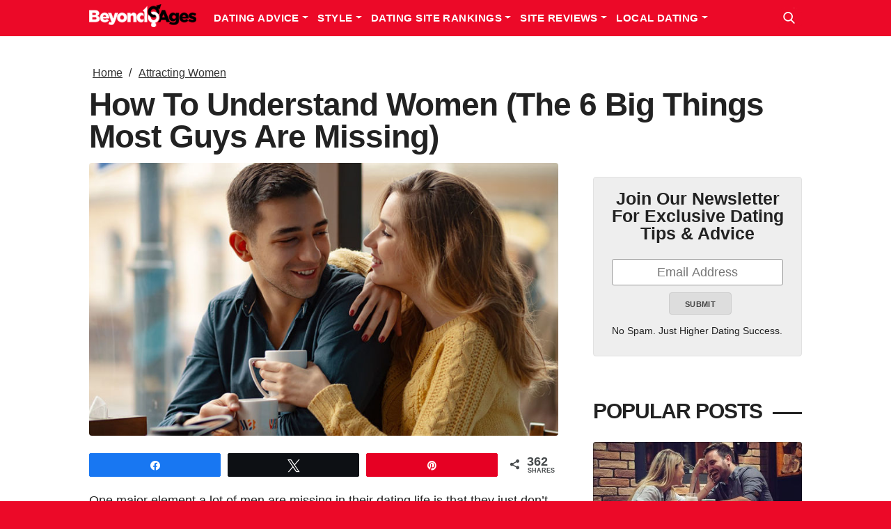

--- FILE ---
content_type: text/html; charset=UTF-8
request_url: https://beyondages.com/how-to-understand-women/
body_size: 35618
content:
<!DOCTYPE html>
<html lang="en">
<head><meta charset="utf-8"><script>if(navigator.userAgent.match(/MSIE|Internet Explorer/i)||navigator.userAgent.match(/Trident\/7\..*?rv:11/i)){var href=document.location.href;if(!href.match(/[?&]nowprocket/)){if(href.indexOf("?")==-1){if(href.indexOf("#")==-1){document.location.href=href+"?nowprocket=1"}else{document.location.href=href.replace("#","?nowprocket=1#")}}else{if(href.indexOf("#")==-1){document.location.href=href+"&nowprocket=1"}else{document.location.href=href.replace("#","&nowprocket=1#")}}}}</script><script>(()=>{class RocketLazyLoadScripts{constructor(){this.v="2.0.4",this.userEvents=["keydown","keyup","mousedown","mouseup","mousemove","mouseover","mouseout","touchmove","touchstart","touchend","touchcancel","wheel","click","dblclick","input"],this.attributeEvents=["onblur","onclick","oncontextmenu","ondblclick","onfocus","onmousedown","onmouseenter","onmouseleave","onmousemove","onmouseout","onmouseover","onmouseup","onmousewheel","onscroll","onsubmit"]}async t(){this.i(),this.o(),/iP(ad|hone)/.test(navigator.userAgent)&&this.h(),this.u(),this.l(this),this.m(),this.k(this),this.p(this),this._(),await Promise.all([this.R(),this.L()]),this.lastBreath=Date.now(),this.S(this),this.P(),this.D(),this.O(),this.M(),await this.C(this.delayedScripts.normal),await this.C(this.delayedScripts.defer),await this.C(this.delayedScripts.async),await this.T(),await this.F(),await this.j(),await this.A(),window.dispatchEvent(new Event("rocket-allScriptsLoaded")),this.everythingLoaded=!0,this.lastTouchEnd&&await new Promise(t=>setTimeout(t,500-Date.now()+this.lastTouchEnd)),this.I(),this.H(),this.U(),this.W()}i(){this.CSPIssue=sessionStorage.getItem("rocketCSPIssue"),document.addEventListener("securitypolicyviolation",t=>{this.CSPIssue||"script-src-elem"!==t.violatedDirective||"data"!==t.blockedURI||(this.CSPIssue=!0,sessionStorage.setItem("rocketCSPIssue",!0))},{isRocket:!0})}o(){window.addEventListener("pageshow",t=>{this.persisted=t.persisted,this.realWindowLoadedFired=!0},{isRocket:!0}),window.addEventListener("pagehide",()=>{this.onFirstUserAction=null},{isRocket:!0})}h(){let t;function e(e){t=e}window.addEventListener("touchstart",e,{isRocket:!0}),window.addEventListener("touchend",function i(o){o.changedTouches[0]&&t.changedTouches[0]&&Math.abs(o.changedTouches[0].pageX-t.changedTouches[0].pageX)<10&&Math.abs(o.changedTouches[0].pageY-t.changedTouches[0].pageY)<10&&o.timeStamp-t.timeStamp<200&&(window.removeEventListener("touchstart",e,{isRocket:!0}),window.removeEventListener("touchend",i,{isRocket:!0}),"INPUT"===o.target.tagName&&"text"===o.target.type||(o.target.dispatchEvent(new TouchEvent("touchend",{target:o.target,bubbles:!0})),o.target.dispatchEvent(new MouseEvent("mouseover",{target:o.target,bubbles:!0})),o.target.dispatchEvent(new PointerEvent("click",{target:o.target,bubbles:!0,cancelable:!0,detail:1,clientX:o.changedTouches[0].clientX,clientY:o.changedTouches[0].clientY})),event.preventDefault()))},{isRocket:!0})}q(t){this.userActionTriggered||("mousemove"!==t.type||this.firstMousemoveIgnored?"keyup"===t.type||"mouseover"===t.type||"mouseout"===t.type||(this.userActionTriggered=!0,this.onFirstUserAction&&this.onFirstUserAction()):this.firstMousemoveIgnored=!0),"click"===t.type&&t.preventDefault(),t.stopPropagation(),t.stopImmediatePropagation(),"touchstart"===this.lastEvent&&"touchend"===t.type&&(this.lastTouchEnd=Date.now()),"click"===t.type&&(this.lastTouchEnd=0),this.lastEvent=t.type,t.composedPath&&t.composedPath()[0].getRootNode()instanceof ShadowRoot&&(t.rocketTarget=t.composedPath()[0]),this.savedUserEvents.push(t)}u(){this.savedUserEvents=[],this.userEventHandler=this.q.bind(this),this.userEvents.forEach(t=>window.addEventListener(t,this.userEventHandler,{passive:!1,isRocket:!0})),document.addEventListener("visibilitychange",this.userEventHandler,{isRocket:!0})}U(){this.userEvents.forEach(t=>window.removeEventListener(t,this.userEventHandler,{passive:!1,isRocket:!0})),document.removeEventListener("visibilitychange",this.userEventHandler,{isRocket:!0}),this.savedUserEvents.forEach(t=>{(t.rocketTarget||t.target).dispatchEvent(new window[t.constructor.name](t.type,t))})}m(){const t="return false",e=Array.from(this.attributeEvents,t=>"data-rocket-"+t),i="["+this.attributeEvents.join("],[")+"]",o="[data-rocket-"+this.attributeEvents.join("],[data-rocket-")+"]",s=(e,i,o)=>{o&&o!==t&&(e.setAttribute("data-rocket-"+i,o),e["rocket"+i]=new Function("event",o),e.setAttribute(i,t))};new MutationObserver(t=>{for(const n of t)"attributes"===n.type&&(n.attributeName.startsWith("data-rocket-")||this.everythingLoaded?n.attributeName.startsWith("data-rocket-")&&this.everythingLoaded&&this.N(n.target,n.attributeName.substring(12)):s(n.target,n.attributeName,n.target.getAttribute(n.attributeName))),"childList"===n.type&&n.addedNodes.forEach(t=>{if(t.nodeType===Node.ELEMENT_NODE)if(this.everythingLoaded)for(const i of[t,...t.querySelectorAll(o)])for(const t of i.getAttributeNames())e.includes(t)&&this.N(i,t.substring(12));else for(const e of[t,...t.querySelectorAll(i)])for(const t of e.getAttributeNames())this.attributeEvents.includes(t)&&s(e,t,e.getAttribute(t))})}).observe(document,{subtree:!0,childList:!0,attributeFilter:[...this.attributeEvents,...e]})}I(){this.attributeEvents.forEach(t=>{document.querySelectorAll("[data-rocket-"+t+"]").forEach(e=>{this.N(e,t)})})}N(t,e){const i=t.getAttribute("data-rocket-"+e);i&&(t.setAttribute(e,i),t.removeAttribute("data-rocket-"+e))}k(t){Object.defineProperty(HTMLElement.prototype,"onclick",{get(){return this.rocketonclick||null},set(e){this.rocketonclick=e,this.setAttribute(t.everythingLoaded?"onclick":"data-rocket-onclick","this.rocketonclick(event)")}})}S(t){function e(e,i){let o=e[i];e[i]=null,Object.defineProperty(e,i,{get:()=>o,set(s){t.everythingLoaded?o=s:e["rocket"+i]=o=s}})}e(document,"onreadystatechange"),e(window,"onload"),e(window,"onpageshow");try{Object.defineProperty(document,"readyState",{get:()=>t.rocketReadyState,set(e){t.rocketReadyState=e},configurable:!0}),document.readyState="loading"}catch(t){console.log("WPRocket DJE readyState conflict, bypassing")}}l(t){this.originalAddEventListener=EventTarget.prototype.addEventListener,this.originalRemoveEventListener=EventTarget.prototype.removeEventListener,this.savedEventListeners=[],EventTarget.prototype.addEventListener=function(e,i,o){o&&o.isRocket||!t.B(e,this)&&!t.userEvents.includes(e)||t.B(e,this)&&!t.userActionTriggered||e.startsWith("rocket-")||t.everythingLoaded?t.originalAddEventListener.call(this,e,i,o):(t.savedEventListeners.push({target:this,remove:!1,type:e,func:i,options:o}),"mouseenter"!==e&&"mouseleave"!==e||t.originalAddEventListener.call(this,e,t.savedUserEvents.push,o))},EventTarget.prototype.removeEventListener=function(e,i,o){o&&o.isRocket||!t.B(e,this)&&!t.userEvents.includes(e)||t.B(e,this)&&!t.userActionTriggered||e.startsWith("rocket-")||t.everythingLoaded?t.originalRemoveEventListener.call(this,e,i,o):t.savedEventListeners.push({target:this,remove:!0,type:e,func:i,options:o})}}J(t,e){this.savedEventListeners=this.savedEventListeners.filter(i=>{let o=i.type,s=i.target||window;return e!==o||t!==s||(this.B(o,s)&&(i.type="rocket-"+o),this.$(i),!1)})}H(){EventTarget.prototype.addEventListener=this.originalAddEventListener,EventTarget.prototype.removeEventListener=this.originalRemoveEventListener,this.savedEventListeners.forEach(t=>this.$(t))}$(t){t.remove?this.originalRemoveEventListener.call(t.target,t.type,t.func,t.options):this.originalAddEventListener.call(t.target,t.type,t.func,t.options)}p(t){let e;function i(e){return t.everythingLoaded?e:e.split(" ").map(t=>"load"===t||t.startsWith("load.")?"rocket-jquery-load":t).join(" ")}function o(o){function s(e){const s=o.fn[e];o.fn[e]=o.fn.init.prototype[e]=function(){return this[0]===window&&t.userActionTriggered&&("string"==typeof arguments[0]||arguments[0]instanceof String?arguments[0]=i(arguments[0]):"object"==typeof arguments[0]&&Object.keys(arguments[0]).forEach(t=>{const e=arguments[0][t];delete arguments[0][t],arguments[0][i(t)]=e})),s.apply(this,arguments),this}}if(o&&o.fn&&!t.allJQueries.includes(o)){const e={DOMContentLoaded:[],"rocket-DOMContentLoaded":[]};for(const t in e)document.addEventListener(t,()=>{e[t].forEach(t=>t())},{isRocket:!0});o.fn.ready=o.fn.init.prototype.ready=function(i){function s(){parseInt(o.fn.jquery)>2?setTimeout(()=>i.bind(document)(o)):i.bind(document)(o)}return"function"==typeof i&&(t.realDomReadyFired?!t.userActionTriggered||t.fauxDomReadyFired?s():e["rocket-DOMContentLoaded"].push(s):e.DOMContentLoaded.push(s)),o([])},s("on"),s("one"),s("off"),t.allJQueries.push(o)}e=o}t.allJQueries=[],o(window.jQuery),Object.defineProperty(window,"jQuery",{get:()=>e,set(t){o(t)}})}P(){const t=new Map;document.write=document.writeln=function(e){const i=document.currentScript,o=document.createRange(),s=i.parentElement;let n=t.get(i);void 0===n&&(n=i.nextSibling,t.set(i,n));const c=document.createDocumentFragment();o.setStart(c,0),c.appendChild(o.createContextualFragment(e)),s.insertBefore(c,n)}}async R(){return new Promise(t=>{this.userActionTriggered?t():this.onFirstUserAction=t})}async L(){return new Promise(t=>{document.addEventListener("DOMContentLoaded",()=>{this.realDomReadyFired=!0,t()},{isRocket:!0})})}async j(){return this.realWindowLoadedFired?Promise.resolve():new Promise(t=>{window.addEventListener("load",t,{isRocket:!0})})}M(){this.pendingScripts=[];this.scriptsMutationObserver=new MutationObserver(t=>{for(const e of t)e.addedNodes.forEach(t=>{"SCRIPT"!==t.tagName||t.noModule||t.isWPRocket||this.pendingScripts.push({script:t,promise:new Promise(e=>{const i=()=>{const i=this.pendingScripts.findIndex(e=>e.script===t);i>=0&&this.pendingScripts.splice(i,1),e()};t.addEventListener("load",i,{isRocket:!0}),t.addEventListener("error",i,{isRocket:!0}),setTimeout(i,1e3)})})})}),this.scriptsMutationObserver.observe(document,{childList:!0,subtree:!0})}async F(){await this.X(),this.pendingScripts.length?(await this.pendingScripts[0].promise,await this.F()):this.scriptsMutationObserver.disconnect()}D(){this.delayedScripts={normal:[],async:[],defer:[]},document.querySelectorAll("script[type$=rocketlazyloadscript]").forEach(t=>{t.hasAttribute("data-rocket-src")?t.hasAttribute("async")&&!1!==t.async?this.delayedScripts.async.push(t):t.hasAttribute("defer")&&!1!==t.defer||"module"===t.getAttribute("data-rocket-type")?this.delayedScripts.defer.push(t):this.delayedScripts.normal.push(t):this.delayedScripts.normal.push(t)})}async _(){await this.L();let t=[];document.querySelectorAll("script[type$=rocketlazyloadscript][data-rocket-src]").forEach(e=>{let i=e.getAttribute("data-rocket-src");if(i&&!i.startsWith("data:")){i.startsWith("//")&&(i=location.protocol+i);try{const o=new URL(i).origin;o!==location.origin&&t.push({src:o,crossOrigin:e.crossOrigin||"module"===e.getAttribute("data-rocket-type")})}catch(t){}}}),t=[...new Map(t.map(t=>[JSON.stringify(t),t])).values()],this.Y(t,"preconnect")}async G(t){if(await this.K(),!0!==t.noModule||!("noModule"in HTMLScriptElement.prototype))return new Promise(e=>{let i;function o(){(i||t).setAttribute("data-rocket-status","executed"),e()}try{if(navigator.userAgent.includes("Firefox/")||""===navigator.vendor||this.CSPIssue)i=document.createElement("script"),[...t.attributes].forEach(t=>{let e=t.nodeName;"type"!==e&&("data-rocket-type"===e&&(e="type"),"data-rocket-src"===e&&(e="src"),i.setAttribute(e,t.nodeValue))}),t.text&&(i.text=t.text),t.nonce&&(i.nonce=t.nonce),i.hasAttribute("src")?(i.addEventListener("load",o,{isRocket:!0}),i.addEventListener("error",()=>{i.setAttribute("data-rocket-status","failed-network"),e()},{isRocket:!0}),setTimeout(()=>{i.isConnected||e()},1)):(i.text=t.text,o()),i.isWPRocket=!0,t.parentNode.replaceChild(i,t);else{const i=t.getAttribute("data-rocket-type"),s=t.getAttribute("data-rocket-src");i?(t.type=i,t.removeAttribute("data-rocket-type")):t.removeAttribute("type"),t.addEventListener("load",o,{isRocket:!0}),t.addEventListener("error",i=>{this.CSPIssue&&i.target.src.startsWith("data:")?(console.log("WPRocket: CSP fallback activated"),t.removeAttribute("src"),this.G(t).then(e)):(t.setAttribute("data-rocket-status","failed-network"),e())},{isRocket:!0}),s?(t.fetchPriority="high",t.removeAttribute("data-rocket-src"),t.src=s):t.src="data:text/javascript;base64,"+window.btoa(unescape(encodeURIComponent(t.text)))}}catch(i){t.setAttribute("data-rocket-status","failed-transform"),e()}});t.setAttribute("data-rocket-status","skipped")}async C(t){const e=t.shift();return e?(e.isConnected&&await this.G(e),this.C(t)):Promise.resolve()}O(){this.Y([...this.delayedScripts.normal,...this.delayedScripts.defer,...this.delayedScripts.async],"preload")}Y(t,e){this.trash=this.trash||[];let i=!0;var o=document.createDocumentFragment();t.forEach(t=>{const s=t.getAttribute&&t.getAttribute("data-rocket-src")||t.src;if(s&&!s.startsWith("data:")){const n=document.createElement("link");n.href=s,n.rel=e,"preconnect"!==e&&(n.as="script",n.fetchPriority=i?"high":"low"),t.getAttribute&&"module"===t.getAttribute("data-rocket-type")&&(n.crossOrigin=!0),t.crossOrigin&&(n.crossOrigin=t.crossOrigin),t.integrity&&(n.integrity=t.integrity),t.nonce&&(n.nonce=t.nonce),o.appendChild(n),this.trash.push(n),i=!1}}),document.head.appendChild(o)}W(){this.trash.forEach(t=>t.remove())}async T(){try{document.readyState="interactive"}catch(t){}this.fauxDomReadyFired=!0;try{await this.K(),this.J(document,"readystatechange"),document.dispatchEvent(new Event("rocket-readystatechange")),await this.K(),document.rocketonreadystatechange&&document.rocketonreadystatechange(),await this.K(),this.J(document,"DOMContentLoaded"),document.dispatchEvent(new Event("rocket-DOMContentLoaded")),await this.K(),this.J(window,"DOMContentLoaded"),window.dispatchEvent(new Event("rocket-DOMContentLoaded"))}catch(t){console.error(t)}}async A(){try{document.readyState="complete"}catch(t){}try{await this.K(),this.J(document,"readystatechange"),document.dispatchEvent(new Event("rocket-readystatechange")),await this.K(),document.rocketonreadystatechange&&document.rocketonreadystatechange(),await this.K(),this.J(window,"load"),window.dispatchEvent(new Event("rocket-load")),await this.K(),window.rocketonload&&window.rocketonload(),await this.K(),this.allJQueries.forEach(t=>t(window).trigger("rocket-jquery-load")),await this.K(),this.J(window,"pageshow");const t=new Event("rocket-pageshow");t.persisted=this.persisted,window.dispatchEvent(t),await this.K(),window.rocketonpageshow&&window.rocketonpageshow({persisted:this.persisted})}catch(t){console.error(t)}}async K(){Date.now()-this.lastBreath>45&&(await this.X(),this.lastBreath=Date.now())}async X(){return document.hidden?new Promise(t=>setTimeout(t)):new Promise(t=>requestAnimationFrame(t))}B(t,e){return e===document&&"readystatechange"===t||(e===document&&"DOMContentLoaded"===t||(e===window&&"DOMContentLoaded"===t||(e===window&&"load"===t||e===window&&"pageshow"===t)))}static run(){(new RocketLazyLoadScripts).t()}}RocketLazyLoadScripts.run()})();</script>

  <!-- Basic Page Needs
  –––––––––––––––––––––––––––––––––––––––––––––––––– -->
  

  <!-- Mobile Specific Metas
  –––––––––––––––––––––––––––––––––––––––––––––––––– -->
  <meta name="viewport" content="width=device-width, initial-scale=1">

  <!-- Favicon
  –––––––––––––––––––––––––––––––––––––––––––––––––– -->
  <link rel="icon" type="image/png" href="https://beyondages.com/wp-content/themes/beyondages/images/favicon/favicon.ico" />
  <link rel="apple-touch-icon" sizes="180x180" href="https://beyondages.com/wp-content/themes/beyondages/images/favicon/apple-touch-icon.png">
  <link rel="icon" type="image/png" sizes="32x32" href="https://beyondages.com/wp-content/themes/beyondages/images/favicon/favicon-32x32.png">
  <link rel="icon" type="image/png" sizes="16x16" href="https://beyondages.com/wp-content/themes/beyondages/images/favicon/favicon-16x16.png">
  <link rel="manifest" href="https://beyondages.com/wp-content/themes/beyondages/images/favicon/site.webmanifest">
  <link rel="preload" href="https://beyondages.com/wp-content/themes/beyondages/fonts/icons.woff" as="font" type="font/woff" crossorigin>

  <link src="https://beyondages.com/wp-content/themes/beyondages/fonts/theme/theme-fonts.css" >

    <meta name="msapplication-TileColor" content="#da532c">
  <meta name="theme-color" content="#ffffff">

      <script type="rocketlazyloadscript">
		window.addEventListener('load', function(){
			document.getElementsByTagName( 'html' )[0].classList.add('loaded');
		});
	</script>
	<style id="cwv-css"></style>
	<title>How To Understand Women (The 6 Big Things Most Guys Are Missing)</title>
<style id="wpr-usedcss">@media (max-width:767px){#body,#post,#post>.container,.post_left>div,.post_wrap-all,.post_wrap-all>div{border:1px solid #fff}#post,#post .post_left,#post>.container,#post>.container>.post_wrap-all,body,html{width:100%!important;display:block!important}html:not(.js-user-action) .home_popular,html:not(.js-user-action) .post_author-box,html:not(.js-user-action) .post_comments-box,html:not(.js-user-action) .post_email-box,html:not(.js-user-action) .swp_social_panel{display:none!important}}img:is([sizes=auto i],[sizes^="auto," i]){contain-intrinsic-size:3000px 1500px}@font-face{font-family:sw-icon-font;src:url("https://beyondages.com/wp-content/plugins/social-warfare/assets/fonts/sw-icon-font.eot?ver=4.5.6");src:url("https://beyondages.com/wp-content/plugins/social-warfare/assets/fonts/sw-icon-font.eot?ver=4.5.6#iefix") format("embedded-opentype"),url("https://beyondages.com/wp-content/plugins/social-warfare/assets/fonts/sw-icon-font.woff?ver=4.5.6") format("woff"),url("https://beyondages.com/wp-content/plugins/social-warfare/assets/fonts/sw-icon-font.ttf?ver=4.5.6") format("truetype"),url("https://beyondages.com/wp-content/plugins/social-warfare/assets/fonts/sw-icon-font.svg?ver=4.5.6#1445203416") format("svg");font-weight:400;font-style:normal;font-display:swap}:root{--wp--preset--aspect-ratio--square:1;--wp--preset--aspect-ratio--4-3:4/3;--wp--preset--aspect-ratio--3-4:3/4;--wp--preset--aspect-ratio--3-2:3/2;--wp--preset--aspect-ratio--2-3:2/3;--wp--preset--aspect-ratio--16-9:16/9;--wp--preset--aspect-ratio--9-16:9/16;--wp--preset--color--black:#000000;--wp--preset--color--cyan-bluish-gray:#abb8c3;--wp--preset--color--white:#ffffff;--wp--preset--color--pale-pink:#f78da7;--wp--preset--color--vivid-red:#cf2e2e;--wp--preset--color--luminous-vivid-orange:#ff6900;--wp--preset--color--luminous-vivid-amber:#fcb900;--wp--preset--color--light-green-cyan:#7bdcb5;--wp--preset--color--vivid-green-cyan:#00d084;--wp--preset--color--pale-cyan-blue:#8ed1fc;--wp--preset--color--vivid-cyan-blue:#0693e3;--wp--preset--color--vivid-purple:#9b51e0;--wp--preset--gradient--vivid-cyan-blue-to-vivid-purple:linear-gradient(135deg,rgba(6, 147, 227, 1) 0%,rgb(155, 81, 224) 100%);--wp--preset--gradient--light-green-cyan-to-vivid-green-cyan:linear-gradient(135deg,rgb(122, 220, 180) 0%,rgb(0, 208, 130) 100%);--wp--preset--gradient--luminous-vivid-amber-to-luminous-vivid-orange:linear-gradient(135deg,rgba(252, 185, 0, 1) 0%,rgba(255, 105, 0, 1) 100%);--wp--preset--gradient--luminous-vivid-orange-to-vivid-red:linear-gradient(135deg,rgba(255, 105, 0, 1) 0%,rgb(207, 46, 46) 100%);--wp--preset--gradient--very-light-gray-to-cyan-bluish-gray:linear-gradient(135deg,rgb(238, 238, 238) 0%,rgb(169, 184, 195) 100%);--wp--preset--gradient--cool-to-warm-spectrum:linear-gradient(135deg,rgb(74, 234, 220) 0%,rgb(151, 120, 209) 20%,rgb(207, 42, 186) 40%,rgb(238, 44, 130) 60%,rgb(251, 105, 98) 80%,rgb(254, 248, 76) 100%);--wp--preset--gradient--blush-light-purple:linear-gradient(135deg,rgb(255, 206, 236) 0%,rgb(152, 150, 240) 100%);--wp--preset--gradient--blush-bordeaux:linear-gradient(135deg,rgb(254, 205, 165) 0%,rgb(254, 45, 45) 50%,rgb(107, 0, 62) 100%);--wp--preset--gradient--luminous-dusk:linear-gradient(135deg,rgb(255, 203, 112) 0%,rgb(199, 81, 192) 50%,rgb(65, 88, 208) 100%);--wp--preset--gradient--pale-ocean:linear-gradient(135deg,rgb(255, 245, 203) 0%,rgb(182, 227, 212) 50%,rgb(51, 167, 181) 100%);--wp--preset--gradient--electric-grass:linear-gradient(135deg,rgb(202, 248, 128) 0%,rgb(113, 206, 126) 100%);--wp--preset--gradient--midnight:linear-gradient(135deg,rgb(2, 3, 129) 0%,rgb(40, 116, 252) 100%);--wp--preset--font-size--small:13px;--wp--preset--font-size--medium:20px;--wp--preset--font-size--large:36px;--wp--preset--font-size--x-large:42px;--wp--preset--spacing--20:0.44rem;--wp--preset--spacing--30:0.67rem;--wp--preset--spacing--40:1rem;--wp--preset--spacing--50:1.5rem;--wp--preset--spacing--60:2.25rem;--wp--preset--spacing--70:3.38rem;--wp--preset--spacing--80:5.06rem;--wp--preset--shadow--natural:6px 6px 9px rgba(0, 0, 0, .2);--wp--preset--shadow--deep:12px 12px 50px rgba(0, 0, 0, .4);--wp--preset--shadow--sharp:6px 6px 0px rgba(0, 0, 0, .2);--wp--preset--shadow--outlined:6px 6px 0px -3px rgba(255, 255, 255, 1),6px 6px rgba(0, 0, 0, 1);--wp--preset--shadow--crisp:6px 6px 0px rgba(0, 0, 0, 1)}:where(.is-layout-flex){gap:.5em}:where(.is-layout-grid){gap:.5em}:where(.wp-block-post-template.is-layout-flex){gap:1.25em}:where(.wp-block-post-template.is-layout-grid){gap:1.25em}:where(.wp-block-columns.is-layout-flex){gap:2em}:where(.wp-block-columns.is-layout-grid){gap:2em}:root :where(.wp-block-pullquote){font-size:1.5em;line-height:1.6}.yoobar_button a{font-size:15px;display:inline-block;padding:6px 10px;font-weight:500}.yoobarToppeSlider,.yoobarTopperhold,.yoobarfooterRand{display:none}.ybr-ybar-container a{text-decoration:none}.yoo-col-4.noyooclass,.yoo-col-6.noyooclass{display:none}.yoobarsticky{transition:all .3s ease}.yoobarstickynav{transition:all .3s ease}.yoobarfixed{position:fixed;top:0;left:0;width:100%;z-index:9999;animation:1s forwards smoothScroll}.yoobarfixednav{position:fixed;bottom:0;left:0;width:100%;z-index:9999;animation:1s forwards smoothScrollnav}@keyframes smoothScroll{0%{transform:translateY(-60px)}100%{transform:translateY(0)}}@keyframes smoothScrollnav{0%{transform:translateY(60px)}100%{transform:translateY(0)}}.ybr-ybar-notification-bar .ybr-ybar-button .ybr-ybar-button-text{padding:5px 11px;text-decoration:none;font-weight:500}.ybr-ybar-container,.ybr-ybar-container-bottom{z-index:1;width:100%}.ybr-ybar-notification-bar{position:relative}.ybr-ybar-notification-bar.ybr-ybar-notification-bar .ybr-ybar-button .ybr-ybar-button-text{text-decoration:none}.ybr-ybar-notification-bar .ybr-ybar-button{-webkit-transition:-webkit-transform .5s;transition:-webkit-transform .5s;transition:transform .5s;transition:transform .5s,-webkit-transform .5s;min-width:-webkit-fit-content;min-width:-moz-fit-content;min-width:fit-content}a.ybr-ybar-button-text.ybr-ybar-padding-text:hover{opacity:.9}@media only screen and (max-width:480px){.ybr-ybar-padding-text{padding:5px}}div#yoobarSliderWrapper{position:relative;width:100%;margin:0 5px;max-width:600px;margin-right:37px}.yoo-conatainer{position:relative;z-index:1}.yoo-conatainer:before{z-index:-1;content:'';position:absolute;width:100%;height:100%;left:0;background:#98ec35}.yoo_row_class div#yoobarSliderWrapper{max-width:94%;margin-right:0;margin:0 20px}.slide{position:relative;width:100%}.yoo-conatainer{padding-right:0;padding-left:1em;width:100%}.yoo_row_class .yoo-col-6{padding-right:0}.yoo-col-6{-webkit-box-flex:0;-ms-flex:0 0 auto;flex:0 0 auto;padding-right:2em;width:-webkit-fit-content;width:-moz-fit-content;width:fit-content;white-space:nowrap}.yoo-col-4{-webkit-box-flex:0;-ms-flex:0 0 auto;flex:0 0 auto;width:-webkit-fit-content;width:-moz-fit-content;width:fit-content;white-space:nowrap}.yoo-row{-webkit-box-pack:center;-ms-flex-pack:center;justify-content:center;width:100%;white-space:nowrap;overflow:hidden;display:-webkit-box;display:-ms-flexbox;display:flex;-webkit-box-align:center;-ms-flex-align:center;align-items:center;padding:5px 0}.ybr-ybar-container li{list-style:none}@media screen and (max-width:768px){.yoo-row{display:block}.yoo-col-4{margin-top:6%}}.active{display:revert}@media screen and (max-width:768px){.yoo-col-4,.yoo-col-6{display:-webkit-box;display:-ms-flexbox;display:flex;width:100%;-webkit-box-pack:center;-ms-flex-pack:center;justify-content:center;text-align:center}div#yoobarSliderWrapper{margin-left:38px;position:relative;width:100%;max-width:600px;margin-right:15px}div#yoobarSliderWrapper{max-width:98%!important;margin:0 3px!important}}.yoobarSliderWrapper,div#yoobarSliderWrapper{display:none}@media screen and (max-width:480px){.yoo-col-4,.yoo-col-6{text-align:center;padding-right:0;justify-content:center}.yoo-row{width:100%;display:block;padding:0}}.swp_social_panel.swp_default_full_color a,body .swp_social_panel.swp_other_full_color:hover a,html body .swp_social_panel.swp_individual_full_color .nc_tweetContainer:hover a{color:#fff}.swp_social_panel.swp_flat_fresh.swp_default_full_color .swp_facebook,body .swp_social_panel.swp_flat_fresh.swp_other_full_color:hover .swp_facebook:not(:hover),html body .swp_social_panel.swp_flat_fresh.swp_individual_full_color .swp_facebook:hover{border:1px solid #1877f2}.swp_social_panel.swp_default_full_color .swp_facebook,body .swp_social_panel.swp_other_full_color:hover .swp_facebook,html body .swp_social_panel.swp_individual_full_color .swp_facebook:hover{background:#1877f2;border:1px solid #0b5fcc}.swp_social_panel.swp_flat_fresh.swp_default_full_color .swp_more,body .swp_social_panel.swp_flat_fresh.swp_other_full_color:hover .swp_more:not(:hover),html body .swp_social_panel.swp_flat_fresh.swp_individual_full_color .swp_more:hover{border:1px solid #ee464f}.swp_social_panel.swp_default_full_color .swp_more,body .swp_social_panel.swp_other_full_color:hover .swp_more,html body .swp_social_panel.swp_individual_full_color .swp_more:hover{background:#ee464f;border:1px solid #ea1723}.swp_social_panel.swp_flat_fresh.swp_default_full_color .swp_pinterest,body .swp_social_panel.swp_flat_fresh.swp_other_full_color:hover .swp_pinterest:not(:hover),html body .swp_social_panel.swp_flat_fresh.swp_individual_full_color .swp_pinterest:hover{border:1px solid #e60023}.swp_social_panel.swp_default_full_color .swp_pinterest,body .swp_social_panel.swp_other_full_color:hover .swp_pinterest,html body .swp_social_panel.swp_individual_full_color .swp_pinterest:hover{background:#e60023;border:1px solid #b3001b}.swp_social_panel.swp_flat_fresh.swp_default_full_color .swp_print,body .swp_social_panel.swp_flat_fresh.swp_other_full_color:hover .swp_print:not(:hover),html body .swp_social_panel.swp_flat_fresh.swp_individual_full_color .swp_print:hover{border:1px solid #777}.swp_social_panel.swp_default_full_color .swp_print,body .swp_social_panel.swp_other_full_color:hover .swp_print,html body .swp_social_panel.swp_individual_full_color .swp_print:hover{background:#777;border:1px solid #5e5e5e}.swp_social_panel.swp_flat_fresh.swp_default_full_color .swp_twitter,body .swp_social_panel.swp_flat_fresh.swp_other_full_color:hover .swp_twitter:not(:hover),html body .swp_social_panel.swp_flat_fresh.swp_individual_full_color .swp_twitter:hover{border:1px solid #0d1014}.swp_social_panel.swp_default_full_color .swp_twitter,body .swp_social_panel.swp_other_full_color:hover .swp_twitter,html body .swp_social_panel.swp_individual_full_color .swp_twitter:hover{background:#0d1014;border:1px solid #000}.scale-100{transform:scale(1)}@media print{.swp_social_panel{display:none;opacity:0;visibility:collapse}}.swp_social_panel{clear:both;display:flex;height:34px;line-height:1;margin-bottom:20px!important;margin-top:20px!important;overflow:hidden;padding:0;align-items:stretch;-webkit-box-align:stretch;-moz-box-align:stretch;-webkit-box-pack:justify;-moz-box-pack:justify;direction:ltr;-ms-flex-align:stretch;-ms-flex-line-pack:center;-ms-flex-pack:justify;flex-wrap:wrap;justify-content:space-between}.swp_social_panel .nc_tweetContainer a.nc_tweet,.swp_social_panel .nc_tweetContainer.total_shares .swp_count{display:block;display:flex;font-family:Lato,sans-serif;font-size:18px!important;font-weight:700;height:30px;text-decoration:none;text-decoration:none!important;text-transform:none;flex-flow:row wrap;box-shadow:none}.swp_social_panel .nc_tweetContainer:not(.total_shares):not(.total_sharesalt){border-radius:2px;cursor:pointer;float:left;font-family:Lato;height:32px;margin:0 5px 3px;min-width:34px;overflow:hidden;text-align:center;transition:all .1s linear}.swp_social_panel .nc_tweetContainer .spaceManWilly{display:block;width:120px}.swp_social_panel .swp_label{display:block;font-size:9px!important;margin-top:13px;position:absolute;text-align:center!important;text-transform:uppercase}.swp_social_panel .swp_share{display:block;float:right;float:left;font-size:14px;font-weight:400;height:30px;line-height:32px;margin:0 0 0 6px;max-width:none!important}.swp_social_panel .total_shares{background:rgba(0,0,0,0)!important;border:none!important;border-radius:2px;color:#fff;cursor:default;display:block;font-size:19px;padding:0 10px;flex:none!important}.swp_social_panel .total_shares .swp_count{line-height:30px}.swp_social_panel .total_shares .swp_label{font-size:10px;vertical-align:middle}.swp_social_panel .total_shares.total_sharesalt{background:rgba(0,0,0,0)!important;border:none!important}.swp_social_panel .total_shares.total_sharesalt:before{content:"G";display:inline-block;font-family:sw-icon-font;margin-top:7px;vertical-align:top}.swp_social_panel .total_shares.total_sharesalt.total_sharesalt,.swp_social_panel .total_shares.total_sharesalt:not(:first-child){background:rgba(0,0,0,0)!important;border:none;color:#474b4d;margin-left:0!important;margin-bottom:10px!important}.swp_social_panel .total_shares.total_sharesalt .swp_count{color:#474b4d;font-size:24px}.swp_social_panel .total_shares.total_sharesalt .swp_label{color:#474b4d;letter-spacing:0;min-width:40px}.swp_social_panel a .swp_count{font-size:14px}.swp_social_panel a .swp_count:not(.swp_hide){display:inline-block;line-height:32px;margin:0;padding:0 5px;flex:1}.swp_social_panel a .swp_count.swp_hide{margin:0 auto;width:auto}.swp_social_panel:not(.nc_floater):not(.swp_social_panelSide){width:100%!important}.swp_social_panel:not(.swp_social_panelSide){transition:opacity .2s ease-in-out}.swp_social_panel:not(.swp_social_panelSide) .nc_tweetContainer{flex:1}.swp_social_panel:not(.swp_social_panelSide) .nc_tweetContainer:first-child{margin-left:0}.swp_social_panel:not(.swp_social_panelSide) .nc_tweetContainer:nth-last-child(1){margin-right:0}.swp_social_panel:not(.swp_social_panelSide) div.total_shares.total_sharesalt:before{content:"G";display:inline-block;font-family:sw-icon-font;margin-top:7px;vertical-align:top}.swp_social_panel:not(.swp_social_panelSide) div.total_shares.total_sharesalt .swp_count{display:inline-block;line-height:0;margin-left:8px;margin-top:12px;min-width:45px;position:relative;vertical-align:middle}.swp_social_panel:not(.swp_social_panelSide) div.total_shares.total_sharesalt:first-child{margin-left:0;margin-right:15px;padding-left:0}.swp_social_panel:not(.swp_social_panelSide) div.total_shares.total_sharesalt:nth-last-child(1){margin-right:0;padding-right:0}.swp_social_panel span:before{content:initial!important}.swp_social_panel .iconFiller{font-size:18px;margin:0 auto;display:block;float:left;height:30px;overflow:hidden;transition:width .1s linear;width:30px}.swp_social_panel .sw{float:left;height:30px;line-height:32px;margin:1px 5px 0;text-shadow:none!important;width:20px}.swp_social_panel:hover .total_shares{background:#e08a0f}.swp_powered_by{font-family:helvetica,arial,sans-serif;color:#000}.swp_powered_by span{clear:both;width:100%;display:block;margin:36px 0 -30px}.swp_powered_by a{color:#000;text-decoration:none}.swp_powered_by img{max-height:40px;margin-top:30px}.sw{display:inline-block;font-family:sw-icon-font!important;font-size:inherit;-moz-osx-font-smoothing:grayscale;-webkit-font-smoothing:antialiased;font-style:normal;font-weight:400;text-rendering:auto;text-transform:none!important;transform:translate(0,0);-webkit-transform:translate(0,0);-moz-transform:translate(0,0);-ms-transform:translate(0,0);-o-transform:translate(0,0);transform:translate(0,0)}.sw:before{display:block!important}i.swp_facebook_icon:before{content:"k"}i.swp_pinterest_icon:before{content:"A"}i.swp_twitter_icon:before{content:"N"}.swp_social_panelSide{transition:all .2s linear;flex-direction:column;height:auto;overflow:visible;z-index:9998;margin:10px 5px!important;padding:0}.swp_social_panelSide.fade,.swp_social_panelSide.slide{transition:all .2s linear;position:fixed}.swp_social_panelSide.fade{display:none}.swp_social_panelSide[class*=swp_side]{height:auto;display:flex;position:fixed;padding:30px 0}.swp_social_panelSide.swp_side_top{top:15px}.swp_social_panelSide.swp_side_bottom{bottom:15px}.swp_social_panelSide span.swp_label{margin-top:0}.swp_social_panelSide .nc_tweetContainer{transition:all .1s linear;border-radius:3px;clear:both;display:block;font-family:Lato,sans-serif;height:32px;margin:3px 0!important;overflow:hidden;padding:0;width:90px}.swp_social_panelSide .nc_tweetContainer.total_shares{background:rgba(0,0,0,0);border:0!important;font-weight:800;height:55px;margin:0;padding:0;text-align:center;width:90px;order:-100}.swp_social_panelSide .nc_tweetContainer.total_shares .swp_count{color:#444;display:block;font-family:Lato,sans-serif;height:28px;text-align:center;width:100%}.swp_social_panelSide .nc_tweetContainer.total_shares .swp_label{color:#444;display:block;font-family:Lato,sans-serif;font-size:50%;position:relative;text-align:center;width:100%}.swp_social_panelSide .nc_tweetContainer:not(.total_shares){line-height:34px}.swp_social_panelSide .nc_tweetContainer:hover,.swp_social_panelSide .nc_tweetContainer:hover .iconFiller,.swp_social_panelSide .nc_tweetContainer:hover .swp_count{transition:all .1s linear}.swp_social_panelSide .nc_tweetContainer .iconFiller{transition:all .1s linear;display:inline-block;height:40px;margin:0 6px;padding:0;vertical-align:middle;width:21px}.swp_social_panelSide .nc_tweetContainer .swp_count{transition:all .1s linear;display:inline-block;font-size:14px;height:32px;line-height:16px;margin:0;padding:0;overflow:hidden;text-align:right;vertical-align:top;width:0}.swp_social_panelSide .nc_tweetContainer a{transition:all .1s linear;cursor:pointer;display:block;font-weight:500;height:36px;margin:0;padding:0;text-decoration:none}.swp_social_panelSide .nc_tweetContainer .sw,.swp_social_panelSide .nc_tweetContainer .swp_share{float:left;line-height:34px}.swp_social_panelSide .nc_tweetContainer .swp_share{font-size:13px;margin:0}.swp_social_panelSide:not(.swp_boxed):not(.swp_circles) .nc_tweetContainer:not(.total_shares) .iconFiller{margin-left:2px;width:30px}.swp_social_panelSide:not(.swp_boxed):not(.swp_circles) .nc_tweetContainer:not(.total_shares):not(.total_shares) .spaceManWilly,.swp_social_panelSide:not(.swp_boxed):not(.swp_circles) .nc_tweetContainer:not(.total_shares)[data-network]:not(.total_shares):hover span.iconFiller{width:90px}.swp_social_panelSide:not(.swp_boxed):not(.swp_circles) .nc_tweetContainer:not(.total_shares):hover{width:150px}.nc_wrapper{background:#fff;position:fixed;transition:top .5s bottom .5s;width:100%;z-index:99999}.nc_wrapper.bottom{bottom:0;left:0}.nc_wrapper.top{top:0;left:0}.nc_wrapper .swp_social_panel{margin-bottom:10px!important;margin-top:10px!important}.nc_floater{margin:10px 0;position:relative}a.swp_CTT{text-decoration:none!important;cursor:pointer}a.swp-hover-pin-button{background:#cd2029;border:1px solid #aa1b29;border:0;border-bottom:none;border-radius:3px;box-shadow:none;color:#fff;font-family:Lato,sans-serif;font-size:15px;width:120px!important;height:32px;line-height:32px;padding:0 20px;position:absolute;text-decoration:none;text-align:center;transition:opacity .5s;z-index:3200;position:absolute;cursor:pointer}a.swp-hover-pin-button::before{content:"A";color:#fff;float:left;font-family:sw-icon-font;font-size:20px;font-weight:400;line-height:36px;margin-left:-5px;margin-right:10px}a.swp-hover-pin-button:hover::before{content:"z"}a.swp-hover-pin-button:focus,a.swp-hover-pin-button:hover{background:#aa1b29;color:#fff;text-decoration:none}.swp-content-locator{display:none!important;margin:0!important}.swp-lightbox-wrapper{width:100%;height:100%;position:fixed;top:0;background:#fff;z-index:999999}.swp-lightbox-wrapper .swp-lightbox-inner{width:50%;left:25%;position:relative;text-align:center;top:10%;background:#fff;padding:35px;border-radius:10px}@media(max-width:768px){.swp-lightbox-wrapper .swp-lightbox-inner{width:80%;left:10%}}@media(max-width:450px){.swp-lightbox-wrapper .swp-lightbox-inner{width:90%;left:5%}}.swp-lightbox-wrapper .swp-lightbox-inner h5{font-family:Lato,sans-serif;font-size:25px;margin-bottom:40px;text-align:center}.swp-lightbox-wrapper .swp-lightbox-inner .swp-lightbox-close{font-weight:700;height:20px;width:20px;cursor:pointer;color:#30394f;text-align:right;transform:rotate(45deg);display:inline-block;float:right;margin:-30px;font-size:25px}.swp-lightbox-wrapper .swp-lightbox-inner .swp-lightbox-close:before{content:"+";font-family:arial}@media print{.swp-lightbox-wrapper{display:none}}.swp-lightbox-wrapper .swp_pinterest_icon.top_icon{color:#cd2029;font-size:45px;margin:0;padding:0;line-height:0}.swp-lightbox-wrapper.pinterest-overlay .swp-lightbox-inner{width:70%;left:15%;height:80%;overflow-y:auto}.swp-lightbox-wrapper.pinterest-overlay .swp-lightbox-inner h5{margin-bottom:40px}.swp-lightbox-wrapper.pinterest-overlay .pin_images_wrapper{text-align:center}.swp-lightbox-wrapper.pinterest-overlay .pin_images_wrapper .pin_image_select_wrapper{display:inline-block;width:24%;margin-right:1%}.swp-lightbox-wrapper.pinterest-overlay .pin_images_wrapper .pin_image_select_wrapper img{border-radius:3px;max-width:100%;height:auto}.swp-lightbox-wrapper.pinterest-overlay .pin_images_wrapper .pin_image_select_wrapper .swp-hover-pin-button{position:initial;width:100%!important;display:block;margin-top:10px;margin-bottom:40px}html{line-height:1.15;-webkit-text-size-adjust:100%}body{margin:0}h1{font-size:2em;margin:.67em 0}pre{font-family:monospace,monospace;font-size:1em;white-space:pre-line}a{background-color:transparent}code{font-family:monospace,monospace;font-size:1em}img{border-style:none}button,input,optgroup,select,textarea{font-family:inherit;font-size:100%;line-height:1.15;margin:0}button,input{overflow:visible}button,select{text-transform:none}[type=button],[type=reset],[type=submit],button{-webkit-appearance:button}[type=button]::-moz-focus-inner,[type=reset]::-moz-focus-inner,[type=submit]::-moz-focus-inner,button::-moz-focus-inner{border-style:none;padding:0}[type=button]:-moz-focusring,[type=reset]:-moz-focusring,[type=submit]:-moz-focusring,button:-moz-focusring{outline:ButtonText dotted 1px}fieldset{padding:.35em .75em .625em}legend{box-sizing:border-box;color:inherit;display:table;max-width:100%;padding:0;white-space:normal}progress{vertical-align:baseline}table{border-collapse:collapse}textarea{overflow:auto}[type=checkbox],[type=radio]{box-sizing:border-box;padding:0}[type=number]::-webkit-inner-spin-button,[type=number]::-webkit-outer-spin-button{height:auto}[type=search]{-webkit-appearance:textfield;outline-offset:-2px}[type=search]::-webkit-search-decoration{-webkit-appearance:none}::-webkit-file-upload-button{-webkit-appearance:button;font:inherit}template{display:none}[hidden]{display:none}.container{position:relative;width:100%;max-width:1100px;margin:0 auto;padding:0 10px;box-sizing:border-box}@media (min-width:425px){.container{width:85%;padding:0}}.container:after,.u-cf{content:"";display:table;clear:both}html{font-size:62.5%}body{font-size:1.8em;line-height:1.6;font-weight:400;font-family:Roboto,Helvetica,Arial,sans-serif;color:#222}h1,h2,h3,h5{margin-top:0;margin-bottom:2rem;font-weight:600;font-family:'Barlow Semi Condensed','Arial Narrow',sans-serif}h1{font-size:3.6rem;line-height:1;letter-spacing:-.1rem}h2{font-size:3rem;line-height:1.15;letter-spacing:-.1rem}h3{font-size:2.4rem;line-height:1.2;letter-spacing:-.1rem}h5{font-size:2rem;line-height:1.4;letter-spacing:-.05rem}@media (min-width:550px){.container{width:80%}h1{font-size:4.6rem}h2{font-size:4.2rem}h3{font-size:3.6rem}h5{font-size:2.4rem}}p{margin-top:0}a{color:#05f;text-decoration:underline}a:hover{color:#04c}.button,button,input[type=button],input[type=reset],input[type=submit]{display:inline-block;height:34px;padding:0 30px;color:#555;text-align:center;font-size:11px;font-weight:600;line-height:38px;letter-spacing:.1rem;text-transform:uppercase;text-decoration:none;white-space:nowrap;background-color:transparent;border-radius:4px;border:1px solid #bbb;cursor:pointer;box-sizing:border-box}.button:focus,.button:hover,button:focus,button:hover,input[type=button]:focus,input[type=button]:hover,input[type=reset]:focus,input[type=reset]:hover,input[type=submit]:focus,input[type=submit]:hover{color:#333;border-color:#888;outline:0}input[type=email],input[type=number],input[type=password],input[type=search],input[type=text],input[type=url],select,textarea{height:38px;padding:6px 10px;background-color:#fff;border:1px solid #d1d1d1;border-radius:4px;box-shadow:none;box-sizing:border-box}input[type=email],input[type=number],input[type=password],input[type=search],input[type=text],input[type=url],textarea{-webkit-appearance:none;-moz-appearance:none;appearance:none}textarea{min-height:65px;padding-top:6px;padding-bottom:6px}input[type=email]:focus,input[type=number]:focus,input[type=password]:focus,input[type=search]:focus,input[type=text]:focus,input[type=url]:focus,select:focus,textarea:focus{border:1px solid #ec0928;outline:0}label,legend{display:block;margin-bottom:.5rem;font-weight:600}fieldset{padding:0;border-width:0}input[type=checkbox],input[type=radio]{display:inline}ul{list-style:disc inside}ol{list-style:decimal inside}ol,ul{padding-left:0;margin-top:0}ol ol,ol ul,ul ol,ul ul{margin:1.5rem 0 1.5rem 3rem;font-size:90%}li{margin-bottom:1rem}ol li:before{content:"";display:inline-block;width:5px}code{padding:.2rem .5rem;margin:0 .2rem;font-size:90%;white-space:nowrap;background:#f1f1f1;border:1px solid #e1e1e1;border-radius:4px}pre>code{display:block;padding:1rem 1.5rem;white-space:pre-line}td{padding:12px 15px;text-align:left;border-bottom:1px solid #e1e1e1}td:first-child{padding-left:0}.button,button{margin-bottom:1rem}fieldset,input,select,textarea{margin-bottom:1.5rem}dl,form,ol,p,pre,table,ul{margin-bottom:2.5rem}body{background-color:#ec0928}.red{color:#ec0928!important}.gray{background-color:#eee!important}.hide{display:none!important}#nav{font-family:'Barlow Semi Condensed','Arial Narrow',sans-serif;font-weight:600;font-size:1em;letter-spacing:.03em;line-height:52px;background-color:#ec0928;height:52px}#nav img.logo{display:block;margin:0 auto;height:33px;width:auto;padding-top:9px}#menu_wrap .nav-menu{display:none}#menu_wrap a{color:#fff;text-transform:uppercase;text-decoration:none}#menu_wrap .nav-menu a:hover{color:#ddd}#menu_wrap ul{margin-bottom:0}#menu_wrap ul li{display:inline-block;margin-bottom:0;margin-left:7px;transition:margin .25s}#menu_wrap ul li:first-child{margin-left:13px}#nav_social{display:none}@media (min-width:900px){#nav_social{display:block;position:absolute;right:43px;color:#fff;font-size:18px}}#nav_search{display:none}@media (min-width:750px){#nav img.logo{position:relative;top:8px;float:left;height:33px;width:auto;padding-top:0}#menu_wrap .nav-menu{display:block;float:left}#nav_search{display:block;position:absolute;right:0;width:0;height:50px;transition:all .25s}#menu_trigger{display:none}}.searchbox{position:relative;top:-1px;min-width:35px;width:0%;height:50px;float:right;overflow:hidden;margin-bottom:0;z-index:1;-webkit-transition:width .5s;-moz-transition:width .5s;-ms-transition:width .5s;-o-transition:width .5s;transition:width .5s}.searchbox-input{top:0;right:0;border:0;outline:0;width:100%;height:30px!important;margin:0;color:#222;font-size:16px;border:0!important;border-radius:100px!important}input[type=search].searchbox-input::placeholder{color:#222;opacity:1}input[type=search].searchbox-input::-webkit-input-placeholder{color:#222}input[type=search].searchbox-input::-moz-placeholder{color:#222}input[type=search].searchbox-input:-ms-input-placeholder{color:#222}input[type=search].searchbox-input:focus{border:1px solid #fff!important;outline:0!important}.searchbox-icon{width:41px;height:32px;background-color:#ec0928;display:block;position:absolute;top:11px;font-size:17px;right:-2px;padding:0;margin:0;outline:0;line-height:28px;text-align:center;cursor:pointer;color:#222;border-radius:50px}.searchbox-open{width:100%}.searchbox-hide{display:none!important}#menu_trigger{cursor:pointer;position:absolute;left:0;color:#fff;font-size:24px;height:41px;padding:11px 40px 0 20px;transition:all .7s ease-in-out;z-index:4;top:0}@media (min-width:425px){#menu_trigger{left:calc(7.5% - 20px);padding:11px 40px 0 20px}}@media (max-width:750px){html.noscroll{position:fixed;overflow-y:scroll;width:100%}}#menu_trigger.active .top{transform:translateY(8px) rotateZ(45deg)}#menu_trigger.active .bottom{transform:translateY(-8px) rotateZ(-45deg)}#menu_trigger.active .middle{width:0}.move-to-right{transform:translateX(225px)}#body{background-color:#fff;padding:30px 0}#body,#footer,#nav{z-index:2;position:relative;transition:transform .7s ease-in-out}#mobile_menu{z-index:1;height:100%;width:225px;position:fixed;top:0;left:0;background-color:#ec0928}#mobile_menu .menu-item{opacity:0;transform:translateY(-20px)}#mobile_menu .menu-item.active{opacity:1;transform:translateY(0)}#mobile_menu .menu-item:first-child{transition:all .7s .1s ease-in-out}#mobile_menu .menu-item:nth-child(2){transition:all .7s .2s ease-in-out}#mobile_menu .menu-item:nth-child(3){transition:all .7s .3s ease-in-out}#mobile_menu .menu-item:nth-child(4){transition:all .7s .4s ease-in-out}#mobile_menu .menu-item:nth-child(5){transition:all .7s .5s ease-in-out}#mobile_menu .menu-item:nth-child(6){transition:all .7s .6s ease-in-out}#mobile_menu .menu-item:nth-child(7){transition:all .7s .7s ease-in-out}#mobile_menu .menu-item:nth-child(8){transition:all .7s .8s ease-in-out}#mobile_menu .menu-item:nth-child(9){transition:all .7s .9s ease-in-out}#mobile_menu .menu-item:nth-child(10){transition:all .7s 1s ease-in-out}#mobile_menu .menu-item:nth-child(11){transition:all .7s 1.1s ease-in-out}#mobile_menu .menu-item:nth-child(12){transition:all .7s 1.2s ease-in-out}#mobile_menu .menu-item:nth-child(13){transition:all .7s 1.3s ease-in-out}#mobile_menu .menu-item:nth-child(14){transition:all .7s 1.4s ease-in-out}#mobile_menu .menu-item:nth-child(15){transition:all .7s 1.5s ease-in-out}#mobile_menu .menu-item:nth-child(16){transition:all .7s 1.6s ease-in-out}#mobile_menu ul{font-family:'Barlow Semi Condensed','Arial Narrow',sans-serif;font-weight:600;list-style:none;color:#fff;text-transform:uppercase;margin:20px 0 0 30px}#mobile_menu a{color:#fff;text-decoration:none;padding:10px 25px 10px 0;line-height:2}#mobile_menu-overlay{display:none;position:fixed;width:100%;height:100%;top:0;left:0;z-index:3;cursor:pointer;background:rgba(0,0,0,.5);transition:transform .7s ease-in-out}.show-overlay{transform:translateX(225px)}#mobile_menu .sub-menu{display:none;font-size:100%;margin:5px 5px 0}.down-caret{position:relative;top:-3px;font-size:12px}#search_overlay{display:none;position:fixed;top:0;right:0;bottom:0;left:0;overflow:auto;background:rgba(0,0,0,.85);border:2px solid #fff;margin:0;z-index:10}.icon-close.mobile-search{color:#fff;font-size:35px;position:absolute;top:25px;right:5px;padding:50px 20px 20px}#search_box{width:100%;padding:100px 30px 0;box-sizing:border-box}.mobile-searchbox{margin-bottom:0}.mobile-searchbox input[type=search]{font-family:'Barlow Semi Condensed','Arial Narrow',sans-serif;font-weight:700;font-size:35px;color:#fff;text-transform:uppercase;width:100%;height:60px;background-color:transparent;border:none;border-bottom:3px solid #eee;border-radius:0;padding:0;margin-bottom:5px}label.mobile-search-label{color:#aaa;font-size:15px;font-weight:400}#footer{background-color:#222;padding:20px 0 50px;color:#fff}#footer a{font-family:'Barlow Semi Condensed','Arial Narrow',sans-serif;font-weight:700;text-transform:uppercase;color:#fff;text-decoration:none}#footer a:hover{text-decoration:underline;color:#ddd}#footer_left{display:block}#footer_left img{display:block;margin:0 auto}.footer_logo-credits-desktop{display:none}.footer_logo-credits-mobile{font-size:12px;color:#aaa;text-align:center;margin-top:15px}#footer_right{display:block;text-align:center}@media (min-width:750px){.icon-close.mobile-search{font-size:40px;top:75px;right:50px;padding:50px 20px 20px}#search_box{padding:150px 75px 0}.mobile-searchbox input[type=search]{font-size:40px;height:80px}#footer_left{float:left}#footer_left img{float:left;margin:0}.footer_logo-credits-desktop{display:block;font-size:12px;color:#aaa;margin-top:17px;margin-left:35px}.footer_logo-credits-mobile{display:none}#footer_right{float:right;text-align:left;width:290px}#footer ul.middle{float:left}#footer ul.right{float:right}}@media (min-width:900px){#footer_right{width:340px}}#footer_right ul{list-style:none;margin-bottom:0}#footer ul.middle{display:block}#footer ul.right{display:block}#footer ul.middle li,#footer ul.right li{margin-bottom:0;line-height:2}.post_left{display:block;width:100%}@media (min-width:1100px){#footer_right{width:400px}.post_left{float:left;width:calc(100% - 350px)}}.post_left .featured-image{width:100%;height:392px;object-fit:cover}@media (max-width:767px){.post_left .featured-image{height:300px}}@media (max-width:540px){.post_left .featured-image{height:240px}}.post_left img{display:block;clear:both;margin-bottom:2.5rem;max-width:100%;height:auto;border-radius:4px}.post_h1{line-height:1;margin-bottom:15px}.post_subtitle{font-style:italic;margin-bottom:14px;line-height:1.4}.post_author-wrap{display:table;text-transform:uppercase;font-size:14px;font-weight:700}.post_author-date{display:inline-block;vertical-align:middle;margin-right:12px}.post_email-box{text-align:center;border:1px solid #e1e1e1;padding:18px;margin:20px 0 35px;background-color:#eee;border-radius:4px}.post_email-box form{margin-bottom:0}.post_email-box form input[type=text]{text-align:center;max-width:250px;width:100%}.post_email-box .optin-header{font-size:25px;font-family:'Barlow Semi Condensed','Arial Narrow',sans-serif;font-weight:600;margin-bottom:14px;line-height:1}.post_author-box{padding:15px;background-color:#eee;border:1px solid #e1e1e1;border-radius:4px;margin-top:30px}.post_author-box-pic img{border-radius:100px;width:100px;height:100px;margin:0 auto 10px;border:1px solid #e1e1e1}.post_author-box-name{text-align:center;font-family:'Barlow Semi Condensed','Arial Narrow',sans-serif;font-weight:600;text-transform:uppercase;line-height:1;font-size:20px}@media (min-width:550px){#menu_trigger{left:calc(10% - 20px);padding:11px 40px 0 20px}#body{padding:40px 0}label.mobile-search-label{font-size:15px}.post_author-box-pic img{float:left;margin:0 30px 25px 0}.post_author-box-name{text-align:left;font-size:21px}}@media (min-width:750px){.post_author-box-name{text-align:left;font-size:25px}}.post_author-box-name a{text-decoration:none;transition:color .25s ease-in-out;color:#ec0928}.post_author-box-name a:hover{text-decoration:underline}.post_author-box-title{text-align:center;font-family:'Barlow Semi Condensed','Arial Narrow',sans-serif;font-weight:600;text-transform:uppercase;margin-bottom:10px}@media (min-width:550px){.post_author-box-title{text-align:left;margin-bottom:5px}}.post_author-box-description{font-size:15px}#post .home_popular{margin-bottom:0}.three-column{font-size:15px;margin-bottom:20px;width:100%;table-layout:fixed}.three-column td{text-align:left;padding:12px 10px}.three-column tr td:first-child{font-size:16px;text-align:left;font-weight:600;position:relative}.three-column progress{display:inline;width:60%;margin-right:1px;height:10px;background-color:#e1e1e1;color:#ec0928;border-radius:5px}@media (min-width:350px){.three-column progress{width:67%;margin-right:3px}}@media (min-width:550px){.three-column td{padding:12px 15px}.three-column progress{width:73%;margin-right:5px}}.three-column progress.green{color:#1ca506}.three-column progress::-moz-progress-bar{background-color:#ec0928;border-radius:3px}.three-column progress.green::-moz-progress-bar{background-color:#1ca506}.three-column progress.yellow::-moz-progress-bar{background-color:gold}.three-column progress::-webkit-progress-bar{background-color:#e1e1e1;border-radius:5px}.three-column progress::-webkit-progress-value{background-color:#ec0928;border-radius:3px}.three-column progress.green::-webkit-progress-value{background-color:#1ca506;border-radius:3px}.three-column progress.yellow::-webkit-progress-value{background-color:gold;border-radius:3px}.three-column_button-wrap{display:flex;justify-content:center;flex-wrap:wrap;margin-bottom:25px}.three-column_button-wrap a{border:5px solid transparent}.three-column_button-wrap .button{border:1px solid #ec0928;background-color:#ec0928;color:#fff;font-size:13px;padding:0 10px;margin-bottom:0}@media (min-width:425px){.three-column_button-wrap .button{font-size:15px;padding:0 23px}}.three-column_button-wrap .button:hover{border:1px solid #e1e1e1;background-color:#e1e1e1;color:#222}.three-column_button-wrap .green{background-color:#1ca506;border:1px solid #1ca506;margin-right:0}.pos_neg-tab{float:left;width:50%;box-sizing:border-box;text-align:center;font-size:22px;font-weight:600;line-height:2.3;padding-top:2px;border-bottom:3px solid #e1e1e1;background-color:#f9f9f9}.pos_neg-tab.positive{border-top-left-radius:4px}.pos_neg-tab.positive.active{color:#1ca506;border-bottom:3px solid #1ca506}.pos_neg-tab.positive:hover{color:#1ca506;border-bottom:3px solid #1ca506;cursor:pointer}.three-column_button-wrap a{width:48%;text-decoration:none}.three-column_button-wrap a div.button{width:100%!important;height:100%;white-space:normal;display:flex;justify-content:center;align-items:center;line-height:1.45;padding:10px}@media (max-width:505px){.three-column_button-wrap a{width:100%}}.post_comments-box p{margin-bottom:0}.post_comments-box textarea{display:block;height:125px;width:100%;max-width:600px}.post_comments-box label[for=aweber_checkbox]{display:inline}.post_comments-box input.submit{transition:all .2s ease-in-out}.post_comments-box input.submit:hover{background-color:#ec0928;border:1px solid #ec0928;color:#fff}.post_right{display:none}@media (min-width:1100px){.post_right{display:block;float:left}}.post_right{float:left;width:300px;margin-left:50px;box-sizing:border-box}#sidebar_optin{text-align:center;border:1px solid #e1e1e1;padding:18px;margin:20px 0 80px;background-color:#eee;border-radius:4px}#sidebar_optin .optin-header{font-size:25px;font-family:'Barlow Semi Condensed','Arial Narrow',sans-serif;font-weight:600;margin-bottom:14px;line-height:1}#sidebar_optin form{margin-bottom:0}#sidebar_optin form input[type=text]{text-align:center;max-width:250px;width:100%}#sidebar_popular .home_popular .container{width:100%!important}#sidebar_popular .home_popular .posts{float:none;display:block;width:100%;margin-right:0;margin-bottom:5px}#sidebar_popular .home_popular .loop_title-wrap{height:40px}#sidebar_popular .home_popular .loop_title-wrap .loop_title{font-size:3rem;top:-21px}.loop_title{text-transform:uppercase}.loop_title:after{content:"";box-shadow:1rem 0 0 #fff;height:100%;right:0;top:0;width:1.25rem}.loop_title.loop_title-small{color:#6d6d6d;font-size:3rem;top:-21px}.loop_title-wrap{border-top:3px solid #222;margin-top:23px;height:45px}.loop_title{display:inline-block;position:relative;top:-25px;background-color:#fff;padding-right:15px}.loop_title.loop_title-small.news-h2{margin-bottom:-21px}#home_splash{position:relative;background-repeat:no-repeat;background-position:center;background-size:cover;padding-bottom:50px;height:275px}@media (min-width:550px){.loop_title-wrap{height:60px}.loop_title{top:-30px}#home_splash{height:350px}}@media (min-width:750px){#home_splash{height:400px}}.home_popular{margin-bottom:25px}.home_popular .posts{display:block;position:relative;margin-bottom:25px;box-sizing:border-box}@media (min-width:750px){.home_popular{margin-bottom:45px}.home_popular .posts{float:left;margin-bottom:15px;margin-right:2%;width:49%}.home_popular .posts:nth-child(3),.home_popular .posts:nth-child(5),.home_popular .posts:nth-child(7){margin-right:0}.home_popular .posts:nth-child(4),.home_popular .posts:nth-child(6){clear:both}}@media (min-width:1100px){#home_splash{height:450px}.home_popular .posts{float:left;width:32%}.home_popular .posts:nth-child(3),.home_popular .posts:nth-child(5),.home_popular .posts:nth-child(7){margin-right:2%}.home_popular .posts:nth-child(4),.home_popular .posts:nth-child(7){margin-right:0}.home_popular .posts:nth-child(4),.home_popular .posts:nth-child(6){clear:none}.home_popular .posts:nth-child(5){clear:both}}.home_popular .posts_image{border-radius:4px;box-shadow:inset 0 0 2px #000;transition:box-shadow .2s ease-in-out;box-sizing:border-box}.home_popular .posts_image img{display:block;width:100%;height:auto;border-radius:4px;box-sizing:border-box;position:relative;z-index:-1}.home_popular .posts_title{position:relative;top:-25px;text-align:center;font-family:'Barlow Semi Condensed','Arial Narrow',sans-serif;font-weight:700;font-size:2.2rem;line-height:1.2;padding:15px 15px 18px;margin:0 10px;background-color:#eee;border-radius:4px;box-sizing:border-box;transition:all .2s ease-in-out}.home_popular .posts_title a{color:#222;text-decoration:none;transition:all .2s ease-in-out}.home_popular .posts:hover .posts_image{box-shadow:inset 0 0 5px #000}.home_popular .posts:hover .posts_title a{color:#ec0928}@media (min-width:750px){.home_popular .posts_title{padding:15px 25px 18px}.home_popular .posts:hover .posts_title{top:-30px}}@font-face{font-display:swap;font-family:icons;src:url("https://beyondages.com/wp-content/themes/beyondages/fonts/icons.eot");src:url("https://beyondages.com/wp-content/themes/beyondages/fonts/icons.eot?#iefix") format("embedded-opentype"),url("https://beyondages.com/wp-content/themes/beyondages/fonts/icons.woff") format("woff"),url("https://beyondages.com/wp-content/themes/beyondages/fonts/icons.ttf") format("truetype"),url("https://beyondages.com/wp-content/themes/beyondages/fonts/icons.svg#icons") format("svg");font-weight:400;font-style:normal}[class*=" icon-"]:before,[class^=icon-]:before{font-family:icons!important;font-style:normal!important;font-weight:400!important;font-variant:normal!important;text-transform:none!important;speak:none;line-height:1;-webkit-font-smoothing:antialiased;-moz-osx-font-smoothing:grayscale}.icon-search:before{content:"\61";position:relative;top:4px}.icon-facebook:before{content:"\62";position:relative;top:3px}.icon-twitter:before{content:"\63";position:relative;top:3px}.icon-youtube:before{content:"\64";position:relative;top:3px}.icon-close:before{content:"\67"}span.icon-search{color:#fff}span.icon-facebook,span.icon-twitter{margin-left:1px;padding:5px;transition:all .25s ease-in-out}span.icon-youtube{margin-left:5px;padding:5px;transition:all .25s ease-in-out}@media (min-width:1000px){#menu_wrap ul li{margin-left:18px}#menu_wrap ul li:first-child{margin-left:25px}#nav_social{right:49px}span.icon-facebook,span.icon-twitter{margin-left:7px}span.icon-youtube{margin-left:12px}}span.icon-facebook:hover{color:#3c5a99}span.icon-twitter:hover{color:#1da1f2}span.icon-youtube:hover{color:#282828}.aligncenter{margin-left:auto;margin-right:auto}#mc_embed_signup{clear:left;font:14px Helvetica,Arial,sans-serif}#mc_embed_signup #mce-EMAIL:focus{border:1px solid #ec0928;outline:0}#mc_embed_signup #mc-embedded-subscribe{margin:0 auto 15px;border:1px solid #ccc;background-color:#ddd;color:#444;transition:all .25s ease-in-out;font-size:11px;font-weight:700}#mc_embed_signup #mc-embedded-subscribe:hover{border:1px solid #ec0928;background-color:#ec0928;color:#fff}#mc_embed_signup.sidebar #mce-EMAIL{width:97%;text-align:center}#mc_embed_signup .mc-field-group input{width:100%!important;text-align:left;margin-bottom:10px;max-width:none}#mc_embed_signup .mc-field-group input,#mc_embed_signup.sidebar #mce-EMAIL{font-size:18px!important}#mc_embed_signup.fullwidth span{display:block;text-align:center;clear:both}#mc_embed_signup.fullwidth .mc-field-group{width:40%;float:left;margin-right:20px;padding-bottom:10px;clear:none}#mc_embed_signup.fullwidth #mc-embedded-subscribe{min-height:38px;width:140px}.single #mc_embed_signup.fullwidth .mc-field-group{width:35%}.single #mc_embed_signup.fullwidth #mc-embedded-subscribe{display:inline-block}.post_email-box .news-h2{margin-top:20px}@media screen and (max-width:1280px){.single #mc_embed_signup.fullwidth .mc-field-group{width:30%}}@media screen and (max-width:1175px){#mc_embed_signup.fullwidth .mc-field-group{width:36%}}@media screen and (max-width:1100px){.single #mc_embed_signup.fullwidth .mc-field-group{width:35%}}@media screen and (max-width:845px){#mc_embed_signup.fullwidth .mc-field-group{width:30%!important}}@media screen and (max-width:598px){#mc_embed_signup.fullwidth .mc-field-group{width:100%!important}#mc_embed_signup.fullwidth .submit-button{clear:none;text-align:center}}.text-uppercase{text-transform:uppercase!important}.navbar-custom-style{height:52px}.navbar-nav-custom-style{margin-left:25px;margin-top:10px}.navbar-logo-style{margin-left:-10px;z-index:3}.navbar-nav-custom-style .search-button{display:none}@media (max-width:1320px){#nav_social{display:none}}@media (max-width:1165px){.navbar-nav-custom-style{margin-left:10px}#nav_search{right:-40px}}@media (max-width:1090px){.navbar-nav{font-size:1.7rem!important}.navbar-nav-custom-style{margin-left:5px}.navbar-expand-lg .navbar-nav .nav-link{padding-right:.7rem!important}}@media (max-width:1030px){#nav_search{right:-45px}}@media (max-width:991px){.navbar-custom-style{height:initial}.navbar-nav-custom-style{margin-left:calc(7.5% - 50px);margin-top:0}.navbar-nav-custom-style .search-button{display:block}.navbar-light .navbar-toggler{left:0}nav.navbar.navbar-expand-lg.navbar-light.navbar-custom-style{justify-content:center}.navbar-logo-style{margin-left:0}a.dropdown-item{word-break:normal;white-space:normal}.dropdown-menu,.navbar-nav{font-size:1.8rem!important}.dropdown-menu li.nav-item .dropdown-menu li.nav-item{padding-left:2.5rem}}@media (max-width:424px){.navbar-light .navbar-toggler{left:10px!important}.dropdown-item{padding:.2rem .5rem!important}.navbar-nav-custom-style{margin-left:calc(7.5% - 20px);margin-top:0}}#nav_social a{color:#fff;text-decoration:none;background-color:transparent}#nav_social a:hover{color:#fff}#nav_social a:not([href]){color:inherit;text-decoration:none}#nav_social a:not([href]):hover{color:inherit;text-decoration:none}#nav_social a>code{color:inherit}.collapse:not(.show){display:none}.collapsing{position:relative;height:0;overflow:hidden;transition:height .35s ease}@media (prefers-reduced-motion:reduce){.collapsing{transition:none}}.dropdown,.dropleft,.dropright,.dropup{position:relative}.dropdown-toggle{white-space:nowrap}.dropdown-toggle::after{display:inline-block;margin-left:.255em;vertical-align:.255em;content:"";border-top:.3em solid;border-right:.3em solid transparent;border-bottom:0;border-left:.3em solid transparent}.dropdown-toggle:empty::after{margin-left:0}.dropdown-menu{position:absolute;top:100%;left:0;z-index:1000;display:none;float:left;min-width:10rem;padding:.1rem 0;margin:.125rem 0 0;font-size:1.6rem;color:#fff;text-align:left;list-style:none;background-color:#ec0928;background-clip:padding-box;border-radius:.25rem}.dropdown-menu-right{right:0;left:auto}.dropup .dropdown-menu{top:auto;bottom:100%;margin-top:0;margin-bottom:.125rem}.dropup .dropdown-toggle::after{display:inline-block;margin-left:.255em;vertical-align:.255em;content:"";border-top:0;border-right:.3em solid transparent;border-bottom:.3em solid;border-left:.3em solid transparent}.dropup .dropdown-toggle:empty::after{margin-left:0}.dropright .dropdown-menu{top:0;right:auto;left:100%;margin-top:0;margin-left:.125rem}.dropright .dropdown-toggle::after{display:inline-block;margin-left:.255em;vertical-align:.255em;content:"";border-top:.3em solid transparent;border-right:0;border-bottom:.3em solid transparent;border-left:.3em solid}.dropright .dropdown-toggle:empty::after{margin-left:0}.dropright .dropdown-toggle::after{vertical-align:0}.dropleft .dropdown-menu{top:0;right:100%;left:auto;margin-top:0;margin-right:.125rem}.dropleft .dropdown-toggle::after{display:inline-block;margin-left:.255em;vertical-align:.255em;content:""}.dropleft .dropdown-toggle::after{display:none}.dropleft .dropdown-toggle::before{display:inline-block;margin-right:.255em;vertical-align:.255em;content:"";border-top:.3em solid transparent;border-right:.3em solid;border-bottom:.3em solid transparent}.dropleft .dropdown-toggle:empty::after{margin-left:0}.dropleft .dropdown-toggle::before{vertical-align:0}.dropdown-menu[x-placement^=bottom],.dropdown-menu[x-placement^=left],.dropdown-menu[x-placement^=right],.dropdown-menu[x-placement^=top]{right:auto;bottom:auto}.dropdown-item{display:block;padding:.25rem 1.5rem;clear:both;font-weight:400;color:#fff;text-align:inherit;white-space:nowrap;background-color:transparent;border:0;text-transform:none;text-decoration:none}.dropdown-item:focus,.dropdown-item:hover{color:#ddd;text-decoration:none;border:transparent}.dropdown-item.active,.dropdown-item:active{color:#fff;text-decoration:none}.dropdown-item.disabled,.dropdown-item:disabled{color:#6c757d;pointer-events:none;background-color:transparent}.dropdown-menu.show{display:block}.nav{display:-ms-flexbox;display:flex;-ms-flex-wrap:wrap;flex-wrap:wrap;padding-left:0;margin-bottom:0;list-style:none}.nav-link{display:block;padding:.5rem 1rem;text-decoration:none}.nav-link:focus,.nav-link:hover{text-decoration:none}.nav-link.disabled{color:#6c757d;pointer-events:none;cursor:default}.navbar{position:relative;display:-ms-flexbox;display:flex;-ms-flex-wrap:wrap;flex-wrap:wrap;-ms-flex-align:center;align-items:center;-ms-flex-pack:justify;justify-content:space-between;padding:.5rem 1rem}.navbar .container{display:-ms-flexbox;display:flex;-ms-flex-wrap:wrap;flex-wrap:wrap;-ms-flex-align:center;align-items:center;-ms-flex-pack:justify;justify-content:space-between}.navbar-nav{display:-ms-flexbox;display:flex;-ms-flex-direction:column;flex-direction:column;padding-left:0;margin-bottom:0;list-style:none;font-family:'Barlow Semi Condensed',Helvetica,Arial,sans-serif;font-weight:600;font-size:1em;letter-spacing:.03em}li.nav-item{position:relative}li.nav-item.active::after{position:absolute;top:45px;left:50%;transform:translateX(-50%);content:'';width:0;height:0;border-style:solid;border-width:0 5px 7px;border-color:transparent}.dropdown-menu li.nav-item.active::after{position:absolute;top:22px;left:20%;transform:translateX(-50%);content:'';width:0;height:0;border-style:solid;border-width:0 5px 7px;border-color:transparent}.dropdown-menu li.nav-item{margin-bottom:.3rem}.navbar-nav .nav-link{padding-right:0;padding-left:0}.navbar-nav .dropdown-menu{position:static;float:none}.navbar-collapse{-ms-flex-preferred-size:100%;flex-basis:100%;-ms-flex-positive:1;flex-grow:1;-ms-flex-align:center;align-items:center}.navbar-toggler{padding:.25rem .75rem;font-size:1.25rem;line-height:1;background-color:transparent;border:1px solid transparent;border-radius:.25rem}.navbar-toggler:focus,.navbar-toggler:hover{text-decoration:none;border:transparent}.navbar-toggler-icon{display:inline-block;width:1.5em;height:1.5em;content:"";background:center center no-repeat;background-size:100% 100%}@media (max-width:991.98px){.navbar-expand-lg>.container{padding-right:0;padding-left:0}}@media (min-width:992px){.navbar-expand-lg{-ms-flex-flow:row nowrap;flex-flow:row nowrap;-ms-flex-pack:start;justify-content:flex-start}.navbar-expand-lg .navbar-nav{-ms-flex-direction:row;flex-direction:row}.navbar-expand-lg .navbar-nav .dropdown-menu{position:absolute}.navbar-expand-lg .navbar-nav .nav-link{padding-right:1.5rem}.navbar-expand-lg>.container{-ms-flex-wrap:nowrap;flex-wrap:nowrap}.navbar-expand-lg .navbar-collapse{display:-ms-flexbox!important;display:flex!important;-ms-flex-preferred-size:auto;flex-basis:auto}.navbar-expand-lg .navbar-toggler{display:none}}.navbar-light .navbar-nav .nav-link{color:#fff}.navbar-light .navbar-nav .nav-link:focus,.navbar-light .navbar-nav .nav-link:hover{color:#ddd}.navbar-light .navbar-nav .nav-link.disabled{color:rgba(0,0,0,.3)}.navbar-light .navbar-nav .active>.nav-link,.navbar-light .navbar-nav .nav-link.active,.navbar-light .navbar-nav .nav-link.show,.navbar-light .navbar-nav .show>.nav-link{color:#ddd}.navbar-light .navbar-toggler{left:calc(7.5% - 50px);position:absolute;top:8px}.navbar-light .navbar-toggler-icon{color:#fff}.close{float:right;font-size:1.5rem;font-weight:700;line-height:1;color:#000;text-shadow:0 1px 0 #fff;opacity:.5}.close:hover{color:#000;text-decoration:none}.close:not(:disabled):not(.disabled):focus,.close:not(:disabled):not(.disabled):hover{opacity:.75}button.close{padding:0;background-color:transparent;border:0}a.close.disabled{pointer-events:none}*{font-display:swap}@media (min-width:1320px){#nav_social svg{margin-left:10px;-webkit-transition:.25s ease-in-out;-o-transition:.25s ease-in-out;transition:all .25s ease-in-out;fill:#ffffff;width:14px}#nav_social svg:hover{fill:black!important}#nav_social span{padding:0!important;margin:0!important;margin-left:8px!important}.navbar-nav{font-size:.96em}}.dropdown-submenu{position:relative}.dropdown-submenu a::after{transform:rotate(-90deg);position:absolute;right:6px;top:.8em}.dropdown-submenu .dropdown-menu{top:5px;left:100%;margin-left:.1rem;margin-right:.1rem}.navbar-toggler-icon>span{width:22px;height:3px;border-radius:1px;background-color:#fff;margin-bottom:4px;display:block}.navbar-toggler-icon>span:last-of-type{margin-bottom:0}a{transition:none!important}:root{--cg-orange:#f39c12;--cg-carrot:#e67e22;--cg-red:#e74c3c;--cg-gray:#95a5a6;--cg-blue:#3498db;--cg-black:#2f3640;--cg-green:#27ae60;--cg-bluebell:#2b348e;--cg-bluedark:#1289A7;--cg-berry:#CA2C68;--cg-keppel:#AE7C5B;--cg-dupain:#148F77;--cg-darkorange:#F33B19;--cg-darknavy:#0f4c75;--cg-eggplant:#5a3d55;--cg-darkgreen:#438a5e;--cg-theme-color:#333}.breadcrumb{list-style:none;margin:0;padding-inline-start:0}.breadcrumb li{margin:0;display:inline-block;position:relative}.breadcrumb li::after{content:' / ';margin-left:5px;margin-right:5px}.breadcrumb li:last-child::after{display:none}.breadcrumb a{color:#333}.breadcrumb{font-size:16px;margin-bottom:10px}@media only screen and (max-width:600px){body.single-post #body{padding-top:15px}body.single-post h1{font-size:30px}.post_content-wrapper .swp_social_panel{margin-top:0!important}.single-post .featured-image{display:none!important}}.navbar-nav{font-size:15px}.navbar-nav .dropdown-toggle::after{margin-left:0}@media only screen and (min-width:992px){.navbar-expand-lg .navbar-nav .nav-link{padding-right:1.3rem}}#mc_embed_signup input.mce_inline_error{border-color:#6b0505}#mc_embed_signup div.mce_inline_error{margin:0 0 1em;padding:5px 10px;background-color:#6b0505;font-weight:700;z-index:1;color:#fff}#home_splash{background-image:url(https://beyondages.com/how-to-understand-women/undefined)}@media(min-width:600px){#home_splash{background-image:url(https://beyondages.com/how-to-understand-women/undefined)}}#mc_embed_signup input{border:1px solid #abb0b2;-webkit-border-radius:3px;-moz-border-radius:3px;border-radius:3px}#mc_embed_signup .button{clear:both;background-color:#aaa;border:0;border-radius:4px;transition:all .23s ease-in-out 0s;color:#fff;cursor:pointer;display:inline-block;font-size:15px;font-weight:400;height:32px;line-height:32px;margin:0 5px 10px 0;padding:0 22px;text-align:center;text-decoration:none;vertical-align:top;white-space:nowrap;width:auto}#mc_embed_signup .mc-field-group{clear:left;position:relative;width:96%;padding-bottom:3%;min-height:50px}#mc_embed_signup .mc-field-group label{display:block;margin-bottom:3px}#mc_embed_signup .mc-field-group input{display:block;width:100%;padding:8px 0;text-indent:2%}#mc_embed_signup .mc-field-group select{display:inline-block;width:99%;padding:5px 0;margin-bottom:2px}#mc_embed_signup .datefield{padding:5px 0}#mc_embed_signup .datefield input{display:inline;width:60px;margin:0 2px;letter-spacing:1px;text-align:center;padding:5px 0 2px}#mc_embed_signup .datefield label{display:none}#mc_embed_signup .clear{clear:both}#mc-embedded-subscribe{clear:both;width:auto;display:block;margin:1em 0 1em 5%}#mc_embed_signup #mc-embedded-subscribe-form div.mce_inline_error{display:inline-block;margin:2px 0 1em;padding:5px 10px;background-color:rgba(255,255,255,.85);-webkit-border-radius:3px;-moz-border-radius:3px;border-radius:3px;font-size:14px;font-weight:400;z-index:1;color:#e85c41}#mc_embed_signup #mc-embedded-subscribe-form input.mce_inline_error{border:2px solid #e85c41}#mc_embed_signup form{display:block;position:relative;text-align:left;padding:10px 0 10px 3%}#mc_embed_signup h2{font-weight:700;padding:0;margin:15px 0;font-size:1.4em}#mc_embed_signup input{border:1px solid #999;-webkit-appearance:none}#mc_embed_signup input[type=checkbox]{-webkit-appearance:checkbox}#mc_embed_signup input[type=radio]{-webkit-appearance:radio}#mc_embed_signup input:focus{border-color:#333}#mc_embed_signup .button{clear:both;background-color:#aaa;border:0;border-radius:4px;letter-spacing:.03em;color:#fff;cursor:pointer;display:inline-block;font-size:15px;height:32px;line-height:32px;margin:0 5px 10px 0;padding:0;text-align:center;text-decoration:none;vertical-align:top;white-space:nowrap;width:auto;transition:all .23s ease-in-out 0s}#mc_embed_signup .button:hover{background-color:#777}#mc_embed_signup .clear{clear:none;display:inline}#mc_embed_signup label{display:block;font-size:16px;padding-bottom:10px;font-weight:700}#mc_embed_signup input.email{font-family:"Open Sans","Helvetica Neue",Arial,Helvetica,Verdana,sans-serif;font-size:15px;display:block;padding:0 .4em;margin:0 4% 10px 0;min-height:32px;width:58%;min-width:130px;-webkit-border-radius:3px;-moz-border-radius:3px;border-radius:3px}#mc_embed_signup input.button{display:block;width:35%;margin:0 0 10px;min-width:90px}#mc_embed_signup div#mce-responses{float:left;top:-1.4em;padding:0 .5em;overflow:hidden;width:90%;margin:0 5%;clear:both}#mc_embed_signup div.response{margin:1em 0;padding:1em .5em .5em 0;font-weight:700;float:left;top:-1.5em;z-index:1;width:80%}#mc_embed_signup #mce-error-response{display:none}#mc_embed_signup #mce-success-response{color:#529214;display:none}#mc_embed_signup label.error{display:block;float:none;width:auto;margin-left:1.05em;text-align:left;padding:.5em 0}.yoo-conatainer-27611044{position:relative;z-index:1}.yoo-conatainer-27611044:before{background:#0f0;z-index:-1;content:"";position:absolute;width:100%;height:100%;left:0}</style>

<!-- Social Warfare v4.5.6 https://warfareplugins.com - BEGINNING OF OUTPUT -->
<style></style>
<!-- Social Warfare v4.5.6 https://warfareplugins.com - END OF OUTPUT -->

<meta name="dc.title" content="How To Understand Women (The 6 Big Things Most Guys Are Missing)">
<meta name="dc.description" content="Here&#039;s where you can find out how to understand women in a way that will help you create better and more meaningful relationships with them.">
<meta name="dc.relation" content="https://beyondages.com/how-to-understand-women/">
<meta name="dc.source" content="https://beyondages.com/">
<meta name="dc.language" content="en_US">
<meta name="description" content="Here&#039;s where you can find out how to understand women in a way that will help you create better and more meaningful relationships with them.">
<meta name="robots" content="index, follow, max-snippet:-1, max-image-preview:large, max-video-preview:-1">
<link rel="canonical" href="https://beyondages.com/how-to-understand-women/">
<meta property="og:url" content="https://beyondages.com/how-to-understand-women/">
<meta property="og:site_name" content="Beyond Ages">
<meta property="og:locale" content="en_US">
<meta property="og:type" content="article">
<meta property="article:author" content="https://www.facebook.com/BeyondAges">
<meta property="article:publisher" content="https://www.facebook.com/BeyondAges">
<meta property="article:section" content="Attracting Women">
<meta property="og:title" content="How To Understand Women (The 6 Big Things Most Guys Are Missing)">
<meta property="og:description" content="Here&#039;s where you can find out how to understand women in a way that will help you create better and more meaningful relationships with them.">
<meta property="og:image" content="https://beyondages.com/wp-content/uploads/2021/03/Untitled-design.jpg">
<meta property="og:image:secure_url" content="https://beyondages.com/wp-content/uploads/2021/03/Untitled-design.jpg">
<meta property="og:image:width" content="600">
<meta property="og:image:height" content="293">
<meta property="og:image:alt" content="Girlfriend being ask a would you rather question">
<meta name="twitter:card" content="summary">
<meta name="twitter:site" content="https://twitter.com/BeyondAges">
<meta name="twitter:creator" content="@saulisdating">
<meta name="twitter:title" content="How To Understand Women (The 6 Big Things Most Guys Are Missing)">
<meta name="twitter:description" content="Here&#039;s where you can find out how to understand women in a way that will help you create better and more meaningful relationships with them.">
<meta name="twitter:image" content="https://beyondages.com/wp-content/uploads/2019/05/Man-with-woman-who-likes-him.jpg">
<link rel='dns-prefetch' href='//a.omappapi.com' />

		<style id='wp-img-auto-sizes-contain-inline-css' type='text/css'></style>
<style id='classic-theme-styles-inline-css' type='text/css'></style>






<style id='rocket-lazyload-inline-css' type='text/css'>
.rll-youtube-player{position:relative;padding-bottom:56.23%;height:0;overflow:hidden;max-width:100%;}.rll-youtube-player:focus-within{outline: 2px solid currentColor;outline-offset: 5px;}.rll-youtube-player iframe{position:absolute;top:0;left:0;width:100%;height:100%;z-index:100;background:0 0}.rll-youtube-player img{bottom:0;display:block;left:0;margin:auto;max-width:100%;width:100%;position:absolute;right:0;top:0;border:none;height:auto;-webkit-transition:.4s all;-moz-transition:.4s all;transition:.4s all}.rll-youtube-player img:hover{-webkit-filter:brightness(75%)}.rll-youtube-player .play{height:100%;width:100%;left:0;top:0;position:absolute;background:url(https://beyondages.com/wp-content/plugins/wp-rocket/assets/img/youtube.png) no-repeat center;background-color: transparent !important;cursor:pointer;border:none;}
/*# sourceURL=rocket-lazyload-inline-css */
</style>
<link rel="llms-sitemap" href="https://beyondages.com/llms.txt" />
<!-- Google tag (gtag.js) - Google Analytics -->
<script type="rocketlazyloadscript" async data-rocket-src="https://www.googletagmanager.com/gtag/js?id=G-1CTSBTDP95">
</script>
<script type="rocketlazyloadscript">
  window.dataLayer = window.dataLayer || [];
  function gtag(){dataLayer.push(arguments);}
  gtag('js', new Date());

  gtag('config', 'G-1CTSBTDP95');
</script>
<style></style>		<style type="text/css" id="wp-custom-css"></style>
		<noscript><style id="rocket-lazyload-nojs-css">.rll-youtube-player, [data-lazy-src]{display:none !important;}</style></noscript> 
  <script type="rocketlazyloadscript" data-minify="1" data-rocket-src="https://beyondages.com/wp-content/cache/min/1/analytics.js?ver=1766054196" data-key="j1LpR52zaPNWO8vm2y1fYA" async></script>
<style id='global-styles-inline-css' type='text/css'></style>
<meta name="generator" content="WP Rocket 3.20.2" data-wpr-features="wpr_remove_unused_css wpr_delay_js wpr_defer_js wpr_minify_js wpr_lazyload_iframes wpr_cache_webp wpr_desktop" /></head>

<body class="wp-singular post-template-default single single-post postid-10966 single-format-standard wp-theme-beyondages">
  
<nav class="navbar navbar-expand-lg navbar-light navbar-custom-style container">
    <a href="https://beyondages.com/" class="navbar-logo-style" data-wpel-link="internal">
      <img class="logo" src="https://beyondages.com/wp-content/themes/beyondages/images/BeyondAgesWhiteLogoSmall.png" alt="Beyond Ages Small White Logo" style="height:33px;" width="154" height="33" />
    </a>

    <button class="navbar-toggler" type="button" data-toggle="collapse" data-target="#main-navbar" aria-controls="main-navbar" aria-expanded="false" aria-label="Toggle navigation">
      <span class="navbar-toggler-icon">
        <span></span>
        <span></span>
        <span></span>
      </span>
    </button>

    <div class="collapse navbar-collapse" id="main-navbar" >

      <ul id="menu-main" class="navbar-nav navbar-nav-custom-style text-uppercase"><li id=" menu-item-553294 "  class="nav-item menu-item menu-item-type-custom menu-item-object-custom menu-item-has-children menu-item-553294 dropdown " ><a title="Dating Advice" href="#" data-toggle="dropdown" class="dropdown-toggle nav-link" aria-haspopup="true">Dating Advice <span class="caret"></span></a>
<ul role="menu" class="dropdown-menu depth-1">	<li id=" menu-item-553295 "  class="nav-item menu-item menu-item-type-custom menu-item-object-custom menu-item-553295 " ><a title="- Where to meet single women and spark their interest" href="https://beyondages.com/meet-girls/" class="dropdown-item" data-wpel-link="internal">- Where to meet single women and spark their interest</a></li>
	<li id=" menu-item-553296 "  class="nav-item menu-item menu-item-type-custom menu-item-object-custom menu-item-553296 " ><a title="- Why you can&#039;t get a girlfriend and how to improve yourself" href="https://beyondages.com/why-cant-i-get-a-girlfriend/" class="dropdown-item" data-wpel-link="internal">- Why you can't get a girlfriend and how to improve yourself</a></li>
	<li id=" menu-item-553297 "  class="nav-item menu-item menu-item-type-custom menu-item-object-custom menu-item-553297 " ><a title="- How to tell when a woman is interested and the signals she sends" href="https://beyondages.com/top-10-signs-she-wants-you/" class="dropdown-item" data-wpel-link="internal">- How to tell when a woman is interested and the signals she sends</a></li>
	<li id=" menu-item-553309 "  class="nav-item menu-item menu-item-type-custom menu-item-object-custom menu-item-553309 " ><a title="- Fantastic first dates and second dates" href="https://beyondages.com/tips-for-a-first-date/" class="dropdown-item" data-wpel-link="internal">- Fantastic first dates and second dates</a></li>
	<li id=" menu-item-553310 "  class="nav-item menu-item menu-item-type-custom menu-item-object-custom menu-item-553310 " ><a title="- The guide to dating older women without screwing up" href="https://beyondages.com/tips-for-dating-older-women/" class="dropdown-item" data-wpel-link="internal">- The guide to dating older women without screwing up</a></li>
	<li id=" menu-item-553312 "  class="nav-item menu-item menu-item-type-custom menu-item-object-custom menu-item-553312 " ><a title="- How to text a girl with confidence and success" href="https://beyondages.com/text-a-girl-for-the-first-time/" class="dropdown-item" data-wpel-link="internal">- How to text a girl with confidence and success</a></li>
	<li id=" menu-item-553313 "  class="nav-item menu-item menu-item-type-custom menu-item-object-custom menu-item-553313 " ><a title="- The guide to bedroom success" href="https://beyondages.com/how-to-get-a-girl-to-have-sex-with-you-a-guide-for-every-type-of-guy/" class="dropdown-item" data-wpel-link="internal">- The guide to bedroom success</a></li>
	<li id=" menu-item-553314 "  class="nav-item menu-item menu-item-type-custom menu-item-object-custom menu-item-553314 " ><a title="- Flirting with women online and taking things offline" href="https://beyondages.com/how-to-talk-to-girls-online/" class="dropdown-item" data-wpel-link="internal">- Flirting with women online and taking things offline</a></li>
	<li id=" menu-item-553315 "  class="nav-item menu-item menu-item-type-custom menu-item-object-custom menu-item-553315 " ><a title="- How to win at Tinder - Real results for normal guys" href="https://beyondages.com/how-to-start-a-conversation-on-tinder/" class="dropdown-item" data-wpel-link="internal">- How to win at Tinder - Real results for normal guys</a></li>
	<li id=" menu-item-553311 "  class="nav-item menu-item menu-item-type-custom menu-item-object-custom menu-item-553311 " ><a title="- How to talk to any girl and get her interested in you" href="https://beyondages.com/what-to-talk-about-with-a-girl-you-like/" class="dropdown-item" data-wpel-link="internal">- How to talk to any girl and get her interested in you</a></li>
</ul>
</li>
<li id=" menu-item-553298 "  class="nav-item menu-item menu-item-type-custom menu-item-object-custom menu-item-has-children menu-item-553298 dropdown " ><a title="Style" href="#" data-toggle="dropdown" class="dropdown-toggle nav-link" aria-haspopup="true">Style <span class="caret"></span></a>
<ul role="menu" class="dropdown-menu depth-1">	<li id=" menu-item-554036 "  class="nav-item menu-item menu-item-type-taxonomy menu-item-object-category menu-item-554036 " ><a title="- All style and grooming articles" href="https://beyondages.com/category/style/" class="dropdown-item" data-wpel-link="internal">- All style and grooming articles</a></li>
	<li id=" menu-item-553300 "  class="nav-item menu-item menu-item-type-custom menu-item-object-custom menu-item-553300 " ><a title="- Best Overall Men&#039;s Razors For The Year" href="https://beyondages.com/best-disposable-razor/" class="dropdown-item" data-wpel-link="internal">- Best Overall Men's Razors For The Year</a></li>
</ul>
</li>
<li id=" menu-item-553301 "  class="nav-item menu-item menu-item-type-custom menu-item-object-custom menu-item-has-children menu-item-553301 dropdown " ><a title="Dating Site Rankings" href="#" data-toggle="dropdown" class="dropdown-toggle nav-link" aria-haspopup="true">Dating Site Rankings <span class="caret"></span></a>
<ul role="menu" class="dropdown-menu depth-1">	<li id=" menu-item-553302 "  class="nav-item menu-item menu-item-type-custom menu-item-object-custom menu-item-553302 " ><a title="- Best dating apps" href="https://beyondages.com/best-dating-apps/" class="dropdown-item" data-wpel-link="internal">- Best dating apps</a></li>
	<li id=" menu-item-553303 "  class="nav-item menu-item menu-item-type-custom menu-item-object-custom menu-item-553303 " ><a title="- Best Cougar dating sites &amp; apps" href="https://beyondages.com/best-cougar-dating-site-review/" class="dropdown-item" data-wpel-link="internal">- Best Cougar dating sites &#038; apps</a></li>
	<li id=" menu-item-553316 "  class="nav-item menu-item menu-item-type-custom menu-item-object-custom menu-item-553316 " ><a title="- Best hookup sites &amp; apps" href="https://beyondages.com/best-hookup-apps-and-sites/" class="dropdown-item" data-wpel-link="internal">- Best hookup sites &#038; apps</a></li>
	<li id=" menu-item-553317 "  class="nav-item menu-item menu-item-type-custom menu-item-object-custom menu-item-553317 " ><a title="- Best BBW dating sites &amp; apps" href="https://beyondages.com/best-bbw-dating-sites-and-dating-apps/" class="dropdown-item" data-wpel-link="internal">- Best BBW dating sites &#038; apps</a></li>
</ul>
</li>
<li id=" menu-item-553304 "  class="nav-item menu-item menu-item-type-custom menu-item-object-custom menu-item-has-children menu-item-553304 dropdown " ><a title="Site Reviews" href="#" data-toggle="dropdown" class="dropdown-toggle nav-link" aria-haspopup="true">Site Reviews <span class="caret"></span></a>
<ul role="menu" class="dropdown-menu depth-1">	<li id=" menu-item-553319 "  class="nav-item menu-item menu-item-type-custom menu-item-object-custom menu-item-553319 " ><a title="- Elite Singles review" href="https://beyondages.com/elite-singles-review/" class="dropdown-item" data-wpel-link="internal">- Elite Singles review</a></li>
	<li id=" menu-item-553320 "  class="nav-item menu-item menu-item-type-custom menu-item-object-custom menu-item-553320 " ><a title="- WellHello review" href="https://beyondages.com/wellhello-review/" class="dropdown-item" data-wpel-link="internal">- WellHello review</a></li>
	<li id=" menu-item-553321 "  class="nav-item menu-item menu-item-type-custom menu-item-object-custom menu-item-553321 " ><a title="- Cougar Life review" href="https://beyondages.com/cougar-life-review-the-only-real-cougar-dating-site/" class="dropdown-item" data-wpel-link="internal">- Cougar Life review</a></li>
	<li id=" menu-item-553322 "  class="nav-item menu-item menu-item-type-custom menu-item-object-custom menu-item-553322 " ><a title="- Fling review" href="https://beyondages.com/complete-fling-com-review/" class="dropdown-item" data-wpel-link="internal">- Fling review</a></li>
	<li id=" menu-item-553323 "  class="nav-item menu-item menu-item-type-custom menu-item-object-custom menu-item-553323 " ><a title="- One Night Friend review" href="https://beyondages.com/one-night-friend-review/" class="dropdown-item" data-wpel-link="internal">- One Night Friend review</a></li>
	<li id=" menu-item-553324 "  class="nav-item menu-item menu-item-type-custom menu-item-object-custom menu-item-553324 " ><a title="- Feeld review" href="https://beyondages.com/feeld-dating-app-review/" class="dropdown-item" data-wpel-link="internal">- Feeld review</a></li>
	<li id=" menu-item-553306 "  class="nav-item menu-item menu-item-type-custom menu-item-object-custom menu-item-553306 " ><a title="- Tinder review" href="https://beyondages.com/tinder-review/" class="dropdown-item" data-wpel-link="internal">- Tinder review</a></li>
	<li id=" menu-item-553325 "  class="nav-item menu-item menu-item-type-custom menu-item-object-custom menu-item-553325 " ><a title="- Benaughty review" href="https://beyondages.com/benaughty-review/" class="dropdown-item" data-wpel-link="internal">- Benaughty review</a></li>
	<li id=" menu-item-553326 "  class="nav-item menu-item menu-item-type-custom menu-item-object-custom menu-item-553326 " ><a title="- TenderMeets review" href="https://beyondages.com/tendermeets-review/" class="dropdown-item" data-wpel-link="internal">- TenderMeets review</a></li>
	<li id=" menu-item-553327 "  class="nav-item menu-item menu-item-type-custom menu-item-object-custom menu-item-553327 " ><a title="- Spdate Review" href="https://beyondages.com/spdate-review/" class="dropdown-item" data-wpel-link="internal">- Spdate Review</a></li>
	<li id=" menu-item-553328 "  class="nav-item menu-item menu-item-type-custom menu-item-object-custom menu-item-553328 " ><a title="- Flingster review" href="https://beyondages.com/flingster-review/" class="dropdown-item" data-wpel-link="internal">- Flingster review</a></li>
</ul>
</li>
<li id=" menu-item-553307 "  class="nav-item menu-item menu-item-type-custom menu-item-object-custom menu-item-has-children menu-item-553307 dropdown " ><a title="Local Dating" href="#" data-toggle="dropdown" class="dropdown-toggle nav-link" aria-haspopup="true">Local Dating <span class="caret"></span></a>
<ul role="menu" class="dropdown-menu depth-1">	<li id=" menu-item-553333 "  class="nav-item menu-item menu-item-type-custom menu-item-object-custom menu-item-553333 " ><a title="- Meet single girls" href="https://beyondages.com/meet-girls/" class="dropdown-item" data-wpel-link="internal">- Meet single girls</a></li>
	<li id=" menu-item-553308 "  class="nav-item menu-item menu-item-type-custom menu-item-object-custom menu-item-553308 " ><a title="- Meet Older Women" href="https://beyondages.com/where-to-meet-older-women/" class="dropdown-item" data-wpel-link="internal">- Meet Older Women</a></li>
	<li id=" menu-item-553329 "  class="nav-item menu-item menu-item-type-custom menu-item-object-custom menu-item-553329 " ><a title="- Meet cougars" href="https://beyondages.com/how-to-find-cougars/" class="dropdown-item" data-wpel-link="internal">- Meet cougars</a></li>
	<li id=" menu-item-553331 "  class="nav-item menu-item menu-item-type-custom menu-item-object-custom menu-item-553331 " ><a title="- Find casual hookups" href="https://beyondages.com/find-casual-hookups-near-you/" class="dropdown-item" data-wpel-link="internal">- Find casual hookups</a></li>
	<li id=" menu-item-553332 "  class="nav-item menu-item menu-item-type-custom menu-item-object-custom menu-item-553332 " ><a title="- Meet BBWs" href="https://beyondages.com/meet-bbw/" class="dropdown-item" data-wpel-link="internal">- Meet BBWs</a></li>
</ul>
</li>
</ul>
      <div id="nav_social">
        <a href="https://www.facebook.com/BeyondAges" target="_blank" data-wpel-link="exclude" rel="noopener noreferrer">
          <span class="icon-facebook"></span>
        </a>
        <a href="https://twitter.com/BeyondAges" target="_blank" data-wpel-link="exclude" rel="noopener noreferrer">
          <span class="icon-twitter"></span>
        </a>
        <a href="https://www.youtube.com/channel/UCHH20xXHV2_Rs4RZhNmSWEg" target="_blank" data-wpel-link="exclude" rel="noopener noreferrer">
          <span class="icon-youtube"></span>
        </a>
        <a href="https://www.pinterest.com/BeyondAges/" target="_blank" data-wpel-link="external">
          <svg role="img" viewBox="0 0 24 24" xmlns="http://www.w3.org/2000/svg"><title>Pinterest icon</title><path d="M12.017 0C5.396 0 .029 5.367.029 11.987c0 5.079 3.158 9.417 7.618 11.162-.105-.949-.199-2.403.041-3.439.219-.937 1.406-5.957 1.406-5.957s-.359-.72-.359-1.781c0-1.663.967-2.911 2.168-2.911 1.024 0 1.518.769 1.518 1.688 0 1.029-.653 2.567-.992 3.992-.285 1.193.6 2.165 1.775 2.165 2.128 0 3.768-2.245 3.768-5.487 0-2.861-2.063-4.869-5.008-4.869-3.41 0-5.409 2.562-5.409 5.199 0 1.033.394 2.143.889 2.741.099.12.112.225.085.345-.09.375-.293 1.199-.334 1.363-.053.225-.172.271-.401.165-1.495-.69-2.433-2.878-2.433-4.646 0-3.776 2.748-7.252 7.92-7.252 4.158 0 7.392 2.967 7.392 6.923 0 4.135-2.607 7.462-6.233 7.462-1.214 0-2.354-.629-2.758-1.379l-.749 2.848c-.269 1.045-1.004 2.352-1.498 3.146 1.123.345 2.306.535 3.55.535 6.607 0 11.985-5.365 11.985-11.987C23.97 5.39 18.592.026 11.985.026L12.017 0z"></path></svg>
        </a>
        <a href="https://www.instagram.com/beyondagesdating/" target="_blank" data-wpel-link="exclude" rel="noopener noreferrer">
          <svg role="img" viewBox="0 0 24 24" xmlns="http://www.w3.org/2000/svg"><title>Instagram icon</title><path d="M12 0C8.74 0 8.333.015 7.053.072 5.775.132 4.905.333 4.14.63c-.789.306-1.459.717-2.126 1.384S.935 3.35.63 4.14C.333 4.905.131 5.775.072 7.053.012 8.333 0 8.74 0 12s.015 3.667.072 4.947c.06 1.277.261 2.148.558 2.913.306.788.717 1.459 1.384 2.126.667.666 1.336 1.079 2.126 1.384.766.296 1.636.499 2.913.558C8.333 23.988 8.74 24 12 24s3.667-.015 4.947-.072c1.277-.06 2.148-.262 2.913-.558.788-.306 1.459-.718 2.126-1.384.666-.667 1.079-1.335 1.384-2.126.296-.765.499-1.636.558-2.913.06-1.28.072-1.687.072-4.947s-.015-3.667-.072-4.947c-.06-1.277-.262-2.149-.558-2.913-.306-.789-.718-1.459-1.384-2.126C21.319 1.347 20.651.935 19.86.63c-.765-.297-1.636-.499-2.913-.558C15.667.012 15.26 0 12 0zm0 2.16c3.203 0 3.585.016 4.85.071 1.17.055 1.805.249 2.227.415.562.217.96.477 1.382.896.419.42.679.819.896 1.381.164.422.36 1.057.413 2.227.057 1.266.07 1.646.07 4.85s-.015 3.585-.074 4.85c-.061 1.17-.256 1.805-.421 2.227-.224.562-.479.96-.899 1.382-.419.419-.824.679-1.38.896-.42.164-1.065.36-2.235.413-1.274.057-1.649.07-4.859.07-3.211 0-3.586-.015-4.859-.074-1.171-.061-1.816-.256-2.236-.421-.569-.224-.96-.479-1.379-.899-.421-.419-.69-.824-.9-1.38-.165-.42-.359-1.065-.42-2.235-.045-1.26-.061-1.649-.061-4.844 0-3.196.016-3.586.061-4.861.061-1.17.255-1.814.42-2.234.21-.57.479-.96.9-1.381.419-.419.81-.689 1.379-.898.42-.166 1.051-.361 2.221-.421 1.275-.045 1.65-.06 4.859-.06l.045.03zm0 3.678c-3.405 0-6.162 2.76-6.162 6.162 0 3.405 2.76 6.162 6.162 6.162 3.405 0 6.162-2.76 6.162-6.162 0-3.405-2.76-6.162-6.162-6.162zM12 16c-2.21 0-4-1.79-4-4s1.79-4 4-4 4 1.79 4 4-1.79 4-4 4zm7.846-10.405c0 .795-.646 1.44-1.44 1.44-.795 0-1.44-.646-1.44-1.44 0-.794.646-1.439 1.44-1.439.793-.001 1.44.645 1.44 1.439z"></path></svg>
        </a>
      </div>

      <div id="nav_search">    
        <form class="searchbox" action="https://beyondages.com" method="get">
          <input type="search" placeholder="Search..." name="s" class="searchbox-input" onkeyup="buttonUp();" style="margin-top: 11px;" required>
          <input type="submit" class="searchbox-hide" value="">
          <span class="searchbox-icon icon-search"></span>
        </form>
      </div>

    </div>

</nav>

<div data-rocket-location-hash="30852b60041ebf0ae2e5ff64f70086ea" id="search_overlay">
  <div data-rocket-location-hash="662602f5f6b18bb3b1e75dd52d0d429e" id="search_box">
    <div data-rocket-location-hash="6abe7c6954f15a3b9ecd99ae71188fd6" class="icon-close mobile-search"></div>
    <form class="mobile-searchbox" action="https://beyondages.com" method="get">
      <input type="search" placeholder="Search..." name="s" class="mobile-searchbox-input" required>
      <input type="submit" class="searchbox-hide" value="">
      <label class="mobile-search-label" for="mobile-searchbox-input">Type keywords to search</label>
    </form>
  </div>
</div>

<header id="nav" style="display:none;">
  <nav id="menu_wrap" class="container">

    <a href="https://beyondages.com/" data-wpel-link="internal">
      <img class="logo" src="https://beyondages.com/wp-content/themes/beyondages/images/BeyondAgesWhiteLogoSmall.png" alt="Beyond Ages Small White Logo" />
    </a>
    <div class="nav-menu"><ul id="menu-main-1" class="menu"><li class="menu-item menu-item-type-custom menu-item-object-custom menu-item-has-children menu-item-553294"><a href="#">Dating Advice</a>
<ul class="sub-menu">
	<li class="menu-item menu-item-type-custom menu-item-object-custom menu-item-553295"><a href="https://beyondages.com/meet-girls/" data-wpel-link="internal">- Where to meet single women and spark their interest</a></li>
	<li class="menu-item menu-item-type-custom menu-item-object-custom menu-item-553296"><a href="https://beyondages.com/why-cant-i-get-a-girlfriend/" data-wpel-link="internal">- Why you can't get a girlfriend and how to improve yourself</a></li>
	<li class="menu-item menu-item-type-custom menu-item-object-custom menu-item-553297"><a href="https://beyondages.com/top-10-signs-she-wants-you/" data-wpel-link="internal">- How to tell when a woman is interested and the signals she sends</a></li>
	<li class="menu-item menu-item-type-custom menu-item-object-custom menu-item-553309"><a href="https://beyondages.com/tips-for-a-first-date/" data-wpel-link="internal">- Fantastic first dates and second dates</a></li>
	<li class="menu-item menu-item-type-custom menu-item-object-custom menu-item-553310"><a href="https://beyondages.com/tips-for-dating-older-women/" data-wpel-link="internal">- The guide to dating older women without screwing up</a></li>
	<li class="menu-item menu-item-type-custom menu-item-object-custom menu-item-553312"><a href="https://beyondages.com/text-a-girl-for-the-first-time/" data-wpel-link="internal">- How to text a girl with confidence and success</a></li>
	<li class="menu-item menu-item-type-custom menu-item-object-custom menu-item-553313"><a href="https://beyondages.com/how-to-get-a-girl-to-have-sex-with-you-a-guide-for-every-type-of-guy/" data-wpel-link="internal">- The guide to bedroom success</a></li>
	<li class="menu-item menu-item-type-custom menu-item-object-custom menu-item-553314"><a href="https://beyondages.com/how-to-talk-to-girls-online/" data-wpel-link="internal">- Flirting with women online and taking things offline</a></li>
	<li class="menu-item menu-item-type-custom menu-item-object-custom menu-item-553315"><a href="https://beyondages.com/how-to-start-a-conversation-on-tinder/" data-wpel-link="internal">- How to win at Tinder - Real results for normal guys</a></li>
	<li class="menu-item menu-item-type-custom menu-item-object-custom menu-item-553311"><a href="https://beyondages.com/what-to-talk-about-with-a-girl-you-like/" data-wpel-link="internal">- How to talk to any girl and get her interested in you</a></li>
</ul>
</li>
<li class="menu-item menu-item-type-custom menu-item-object-custom menu-item-has-children menu-item-553298"><a href="#">Style</a>
<ul class="sub-menu">
	<li class="menu-item menu-item-type-taxonomy menu-item-object-category menu-item-554036"><a href="https://beyondages.com/category/style/" data-wpel-link="internal">- All style and grooming articles</a></li>
	<li class="menu-item menu-item-type-custom menu-item-object-custom menu-item-553300"><a href="https://beyondages.com/best-disposable-razor/" data-wpel-link="internal">- Best Overall Men's Razors For The Year</a></li>
</ul>
</li>
<li class="menu-item menu-item-type-custom menu-item-object-custom menu-item-has-children menu-item-553301"><a href="#">Dating Site Rankings</a>
<ul class="sub-menu">
	<li class="menu-item menu-item-type-custom menu-item-object-custom menu-item-553302"><a href="https://beyondages.com/best-dating-apps/" data-wpel-link="internal">- Best dating apps</a></li>
	<li class="menu-item menu-item-type-custom menu-item-object-custom menu-item-553303"><a href="https://beyondages.com/best-cougar-dating-site-review/" data-wpel-link="internal">- Best Cougar dating sites &#038; apps</a></li>
	<li class="menu-item menu-item-type-custom menu-item-object-custom menu-item-553316"><a href="https://beyondages.com/best-hookup-apps-and-sites/" data-wpel-link="internal">- Best hookup sites &#038; apps</a></li>
	<li class="menu-item menu-item-type-custom menu-item-object-custom menu-item-553317"><a href="https://beyondages.com/best-bbw-dating-sites-and-dating-apps/" data-wpel-link="internal">- Best BBW dating sites &#038; apps</a></li>
</ul>
</li>
<li class="menu-item menu-item-type-custom menu-item-object-custom menu-item-has-children menu-item-553304"><a href="#">Site Reviews</a>
<ul class="sub-menu">
	<li class="menu-item menu-item-type-custom menu-item-object-custom menu-item-553319"><a href="https://beyondages.com/elite-singles-review/" data-wpel-link="internal">- Elite Singles review</a></li>
	<li class="menu-item menu-item-type-custom menu-item-object-custom menu-item-553320"><a href="https://beyondages.com/wellhello-review/" data-wpel-link="internal">- WellHello review</a></li>
	<li class="menu-item menu-item-type-custom menu-item-object-custom menu-item-553321"><a href="https://beyondages.com/cougar-life-review-the-only-real-cougar-dating-site/" data-wpel-link="internal">- Cougar Life review</a></li>
	<li class="menu-item menu-item-type-custom menu-item-object-custom menu-item-553322"><a href="https://beyondages.com/complete-fling-com-review/" data-wpel-link="internal">- Fling review</a></li>
	<li class="menu-item menu-item-type-custom menu-item-object-custom menu-item-553323"><a href="https://beyondages.com/one-night-friend-review/" data-wpel-link="internal">- One Night Friend review</a></li>
	<li class="menu-item menu-item-type-custom menu-item-object-custom menu-item-553324"><a href="https://beyondages.com/feeld-dating-app-review/" data-wpel-link="internal">- Feeld review</a></li>
	<li class="menu-item menu-item-type-custom menu-item-object-custom menu-item-553306"><a href="https://beyondages.com/tinder-review/" data-wpel-link="internal">- Tinder review</a></li>
	<li class="menu-item menu-item-type-custom menu-item-object-custom menu-item-553325"><a href="https://beyondages.com/benaughty-review/" data-wpel-link="internal">- Benaughty review</a></li>
	<li class="menu-item menu-item-type-custom menu-item-object-custom menu-item-553326"><a href="https://beyondages.com/tendermeets-review/" data-wpel-link="internal">- TenderMeets review</a></li>
	<li class="menu-item menu-item-type-custom menu-item-object-custom menu-item-553327"><a href="https://beyondages.com/spdate-review/" data-wpel-link="internal">- Spdate Review</a></li>
	<li class="menu-item menu-item-type-custom menu-item-object-custom menu-item-553328"><a href="https://beyondages.com/flingster-review/" data-wpel-link="internal">- Flingster review</a></li>
</ul>
</li>
<li class="menu-item menu-item-type-custom menu-item-object-custom menu-item-has-children menu-item-553307"><a href="#">Local Dating</a>
<ul class="sub-menu">
	<li class="menu-item menu-item-type-custom menu-item-object-custom menu-item-553333"><a href="https://beyondages.com/meet-girls/" data-wpel-link="internal">- Meet single girls</a></li>
	<li class="menu-item menu-item-type-custom menu-item-object-custom menu-item-553308"><a href="https://beyondages.com/where-to-meet-older-women/" data-wpel-link="internal">- Meet Older Women</a></li>
	<li class="menu-item menu-item-type-custom menu-item-object-custom menu-item-553329"><a href="https://beyondages.com/how-to-find-cougars/" data-wpel-link="internal">- Meet cougars</a></li>
	<li class="menu-item menu-item-type-custom menu-item-object-custom menu-item-553331"><a href="https://beyondages.com/find-casual-hookups-near-you/" data-wpel-link="internal">- Find casual hookups</a></li>
	<li class="menu-item menu-item-type-custom menu-item-object-custom menu-item-553332"><a href="https://beyondages.com/meet-bbw/" data-wpel-link="internal">- Meet BBWs</a></li>
</ul>
</li>
</ul></div>
    <div id="nav_social">
      <a href="https://www.facebook.com/BeyondAges" target="_blank" data-wpel-link="exclude" rel="noopener noreferrer">
        <span class="icon-facebook"></span>
      </a>
      <a href="https://twitter.com/BeyondAges" target="_blank" data-wpel-link="exclude" rel="noopener noreferrer">
        <span class="icon-twitter"></span>
      </a>
      <a href="https://www.youtube.com/channel/UCHH20xXHV2_Rs4RZhNmSWEg" target="_blank" data-wpel-link="exclude" rel="noopener noreferrer">
        <span class="icon-youtube"></span>
      </a>
    </div>

    <div id="nav_search">    
      <form class="searchbox" action="https://beyondages.com" method="get">
        <input type="search" placeholder="Search..." name="s" class="searchbox-input" onkeyup="buttonUp();" required>
        <input type="submit" class="searchbox-hide" value="">
        <span class="searchbox-icon icon-search"></span>
      </form>
    </div>

  </nav>
</header>

<div data-rocket-location-hash="0f23470c26d60a9e118fa104889098d0" id="body">
	<div data-rocket-location-hash="a75e2b090485ae85cb3473467fb42475" id="post">
		<div data-rocket-location-hash="c2b2a1461d8b94e639cd80a05325878c" class="container">
			<div class="post_wrap-all">

				
					<div class="post_title-wrap">

						
						<nav  aria-label="breadcrumb"><ol class="breadcrumb" itemscope itemtype="https://schema.org/BreadcrumbList"><li class="breadcrumb-item" itemprop="itemListElement" itemscope itemtype="https://schema.org/ListItem"><a itemscope="" itemtype="https://schema.org/WebPage" itemprop="item" itemid="https://beyondages.com" href="https://beyondages.com" data-wpel-link="internal"><span itemprop="name">Home</span></a><meta itemprop="position" content="1"></li><li class="breadcrumb-item" itemprop="itemListElement" itemscope itemtype="https://schema.org/ListItem"><a itemscope="" itemtype="https://schema.org/WebPage" itemprop="item" itemid="https://beyondages.com/category/attracting-women/" href="https://beyondages.com/category/attracting-women/" data-wpel-link="internal"><span itemprop="name">Attracting Women</span></a><meta itemprop="position" content="2"></li></ol></nav>						
						<h1 class="post_h1">How To Understand Women (The 6 Big Things Most Guys Are Missing)</h1>

						<div class="post_subtitle">
													</div>

					</div> <!-- /post_title-wrap -->

				<div class="post_left">

						<div class="post_wrap">
							<img class="featured-image" src="https://beyondages.com/wp-content/uploads/2019/05/Man-with-woman-who-likes-him-960x469.jpg" srcset="https://beyondages.com/wp-content/uploads/2019/05/Man-with-woman-who-likes-him-960x469.jpg 960w,https://beyondages.com/wp-content/uploads/2019/05/Man-with-woman-who-likes-him-540x264.jpg 540w,https://beyondages.com/wp-content/uploads/2019/05/Man-with-woman-who-likes-him-320x156.jpg 320w,https://beyondages.com/wp-content/uploads/2019/05/Man-with-woman-who-likes-him-300x146.webp 300w,https://beyondages.com/wp-content/uploads/2019/05/Man-with-woman-who-likes-him-768x375.webp 768w" alt="Man who understands women who are beautiful" />
							<div class="post_content-wrapper">
								<div class="swp_social_panel swp_horizontal_panel swp_flat_fresh  swp_default_full_color swp_individual_full_color swp_other_full_color scale-100  scale-" data-min-width="1100" data-float-color="#ffffff" data-float="none" data-float-mobile="none" data-transition="slide" data-post-id="10966" ><div class="nc_tweetContainer swp_share_button swp_facebook" data-network="facebook"><a class="nc_tweet swp_share_link" rel="nofollow noreferrer noopener" target="_blank" href="https://www.facebook.com/share.php?u=https%3A%2F%2Fbeyondages.com%2Fhow-to-understand-women%2F" data-link="https://www.facebook.com/share.php?u=https%3A%2F%2Fbeyondages.com%2Fhow-to-understand-women%2F" data-wpel-link="exclude"><span class="swp_count swp_hide"><span class="iconFiller"><span class="spaceManWilly"><i class="sw swp_facebook_icon"></i><span class="swp_share">Share</span></span></span></span></a></div><div class="nc_tweetContainer swp_share_button swp_twitter" data-network="twitter"><a class="nc_tweet swp_share_link" rel="nofollow noreferrer noopener" target="_blank" href="https://twitter.com/intent/tweet?text=How+To+Understand+Women+%28The+6+Big+Things+Most+Guys+Are+Missing%29&amp;url=https%3A%2F%2Fbeyondages.com%2Fhow-to-understand-women%2F&amp;via=BeyondAges" data-link="https://twitter.com/intent/tweet?text=How+To+Understand+Women+%28The+6+Big+Things+Most+Guys+Are+Missing%29&amp;url=https%3A%2F%2Fbeyondages.com%2Fhow-to-understand-women%2F&amp;via=BeyondAges" data-wpel-link="exclude"><span class="swp_count swp_hide"><span class="iconFiller"><span class="spaceManWilly"><i class="sw swp_twitter_icon"></i><span class="swp_share">Tweet</span></span></span></span></a></div><div class="nc_tweetContainer swp_share_button swp_pinterest" data-network="pinterest"><a rel="nofollow noreferrer noopener" class="nc_tweet swp_share_link noPop" href="https://pinterest.com/pin/create/button/?url=https%3A%2F%2Fbeyondages.com%2Fhow-to-understand-women%2F" onClick="event.preventDefault(); 
							var e=document.createElement(&#039;script&#039;);
							e.setAttribute(&#039;type&#039;,&#039;text/javascript&#039;);
							e.setAttribute(&#039;charset&#039;,&#039;UTF-8&#039;);
							e.setAttribute(&#039;src&#039;,&#039;//assets.pinterest.com/js/pinmarklet.js?r=&#039;+Math.random()*99999999);
							document.body.appendChild(e);
						" data-wpel-link="external"><span class="swp_count swp_hide"><span class="iconFiller"><span class="spaceManWilly"><i class="sw swp_pinterest_icon"></i><span class="swp_share">Pin</span></span></span></span></a></div><div class="nc_tweetContainer swp_share_button total_shares total_sharesalt" ><span class="swp_count ">362 <span class="swp_label">Shares</span></span></div></div><p>One major element a lot of men are missing in their dating life is that they just don’t know how to understand women. People are complicated enough as it is, when you throw gender differences into the mix as well, it can make for some fundamental misunderstandings.</p>
<p>Whether you’re looking for a long-term relationship or something purely physical, this article will prove helpful for you. We’re going to look at the major factors that make it so hard for us to understand women in the first place.</p>
<p>On this topic, one of the most common things we get asked is “why do women test men?” and honestly, it’s an important question to answer. It can be irritating to deal with these tests, especially when you don’t understand why she’s doing it in the first place.</p>
<p>To simplify this complex topic, we’re going to break this all down and give you some actionable tips to help you deal with it.</p>
<h2 style="text-align: center;"  id="the-secrets-of-how-to-understand-women"><span style="color: #d12121;">The Secrets of How to Understand Women</span></h2>
<p>In order to understand women, you must first be exposed to your fair share of ladies. Get yourself out there and get to know more women with this <a href="https://beyondages.teachable.com/p/dating-women-over-30-with-confidence-and-massive-success" data-wpel-link="external">in-depth course on how to attract women over 30</a>.</p>
<p>As for the most basic thing about understanding women, here’s the truth: Women want you to see them and treat them as regular people. It all comes down to mutual respect, really. And if you think women are above or below you as a person, then you’ve got a huge problem on your hands.</p>
<p>For example, if you think a gorgeous woman is <a href="https://beyondages.com/how-to-get-a-girl-out-of-your-league/" data-wpel-link="internal">out of your league</a>, you’ll end up with a skewed view of who she is. You’ll get distracted by her looks, which might tempt you to treat her as some sort of goddess that you need to worship. That’s not how it works!</p>
<p>Likewise, you might view a woman as someone who will “complete” you. But she is her own person who doesn’t exist just to fill a hole in your life. She has wants, needs and feelings that aren’t there solely to suit your needs. That’s why you have to acknowledge that there will be things about her that you might not like. And that’s okay because she wasn’t made to be perfect.</p>
<p>If you treat her as someone who is beneath or beyond a regular person, you’ll both end up with mismatched expectations in your relationship. This is a surefire way for any relationship to end.</p>
<h3  id="all-women-are-different">All women are different</h3>
<p>Another big part of understanding the opposite sex is taking into account the fact that no two women are the same. There are so many elements that go into making each of us who we are which is exactly what makes us all so unique. Sure, there are some <a href="https://psycnet.apa.org/record/1997-04730-002" data-wpel-link="exclude" target="_blank" rel="noopener noreferrer">common traits</a> we can look for but you can’t treat all women the same way and expect it to work out.</p>
<p>Ignoring this fact is where a lot of problems start to develop for guys in terms of how to understand women. Some men take a rejection personally when it may have actually had nothing to do with them in the first place.</p>
<p><a href="https://beyondages.com/7-improvement-areas-to-focus-on-to-get-a-girlfriend/" data-wpel-link="internal"><img fetchpriority="high" decoding="async" class="aligncenter wp-image-566182 size-full" src="https://beyondages.com/wp-content/uploads/2023/02/7-Improvements@2x.webp" alt="New course" width="960" height="700" /></a></p>

<p>In their mind, they paint that woman in a negative light, even though she might already be in a relationship or having a bad day. Out of frustration, they then project that same anger on women in general and wonder why they’re getting shut out.</p>
<p>I know it sounds obvious when you’re sitting there reading this but believe me, you’ve done this at some point. The next time you have a bad experience with a woman, take a moment to reset before you go talking to others.</p>
<p>Don’t let that frustration spill over into conversations with other women. It’ll lead to even more confusion and frustration as you try to figure out where you went wrong.</p>
<p>When you think about it, there could be a million reasons that one particular woman rejected this one particular guy. Maybe he wants to <a href="https://beyondages.com/how-to-netflix-and-chill-with-a-woman/" data-wpel-link="internal">Netflix and chill</a>, but she doesn't or vice versa. Maybe she just came from a funeral or is having family problems. A <a href="https://www.psychologytoday.com/us/blog/conquering-codependency/202106/4-strategies-cope-rejection" data-wpel-link="exclude" target="_blank" rel="noopener noreferrer">rejection</a> is not always personal.</p>
<h3  id="women-want-to-know-the-real-you">Women want to know the real you</h3>
<p><img decoding="async" class="size-full wp-image-574930 aligncenter" src="https://beyondages.com/wp-content/uploads/2019/08/Getting-to-know-him-through-a-coffee-date.jpg" alt="Getting to know him through a coffee date" width="960" height="502" srcset="https://beyondages.com/wp-content/uploads/2019/08/Getting-to-know-him-through-a-coffee-date.jpg 960w, https://beyondages.com/wp-content/uploads/2019/08/Getting-to-know-him-through-a-coffee-date-540x282.jpg 540w, https://beyondages.com/wp-content/uploads/2019/08/Getting-to-know-him-through-a-coffee-date-320x167.jpg 320w" sizes="(max-width: 960px) 100vw, 960px" /></p>
<p>Another core concept in knowing how to understand women is remembering they always want to see who you really are — none of them are looking for the “perfect” guy and they don’t want you to try acting like one. They’d rather have an imperfect guy who’s honest with her than a guy who’s trying to be someone he’s not. It's the key to <a href="https://beyondages.com/how-to-win-a-girls-heart/" data-wpel-link="internal">winning a woman's heart</a>.</p>
<p>Put yourself in her shoes and imagine dating someone and getting into a relationship with them. Then when things are getting serious, you find out that the person you thought you were dating turns out to be this unrecognizable person. Sounds like a waste of time, right?</p>
<p>Authenticity will take you a long way in every part of your life. The better you can be at showing vulnerability, the easier dating will be. It allows you to make real connections rather than trying to play a character.</p>
<h3  id="women-dont-want-to-settle-for-mediocrity">Women don’t want to settle for mediocrity</h3>
<p><img decoding="async" class="size-full wp-image-574931 aligncenter" src="https://beyondages.com/wp-content/uploads/2019/08/Women-dont-want-to-settle-for-mediocre-men.jpeg" alt="Women don't want to settle for mediocre men" width="960" height="502" srcset="https://beyondages.com/wp-content/uploads/2019/08/Women-dont-want-to-settle-for-mediocre-men.jpeg 960w, https://beyondages.com/wp-content/uploads/2019/08/Women-dont-want-to-settle-for-mediocre-men-540x282.jpeg 540w, https://beyondages.com/wp-content/uploads/2019/08/Women-dont-want-to-settle-for-mediocre-men-320x167.jpeg 320w" sizes="(max-width: 960px) 100vw, 960px" /></p>
<p>Always wanting the best things in life is at the core of what drives us as human beings. And women are no exception to this.</p>
<p>That’s why women want to be with the best man they can find. It’s just their natural instincts. So to <a href="https://beyondages.com/learn-how-to-make-her-want-you/" data-wpel-link="internal">make a woman want you</a>, you have to be the best guy for her.</p>
<p>This doesn’t mean they’ll ditch you as soon as they lay eyes on someone else who’s objectively better. Because there’s always going to be someone better as there’s always a bigger fish.</p>
<p>Instead, it just means if you neglect your relationship or take her for granted, don’t be surprised when she leaves.</p>
<p>Women want to date men who will help them grow. They want men who will challenge them to be the best they can become. Women want a man with whom they can build a mutually beneficial relationship together.</p>
<p>Likewise, you should never <a href="https://www.southuniversity.edu/news-and-blogs/2016/08/the-psychology-behind-love-and-romance-70700" data-wpel-link="external">settle for mediocrity</a> as well.</p>
<p>You have to always strive to be the best version of yourself to attract the best women for you. Have ambitions and goals in life and then strive to achieve them. Do whatever it takes to make your dreams come true.</p>
<p><a href="https://beyondages.com/19-signs-she-likes-you-over-text/" data-wpel-link="internal"><img loading="lazy" decoding="async" class="aligncenter wp-image-554840 size-full" src="https://beyondages.com/wp-content/uploads/2023/02/19-Signs@2x.webp" alt="H apps promo" width="1200" height="628" /></a></p>

<h3  id="understand-that-women-want-freedom-and-autonomy">Understand that women want freedom and autonomy</h3>
<p>Lots of women dread <a href="https://www.tandfonline.com/doi/abs/10.1080/13676260801946480" data-wpel-link="exclude" target="_blank" rel="noopener noreferrer">losing their autonomy</a> when they get into a relationship. Like men, they enjoy the freedom and independence of single life. The thought of losing that is where a lot of commitment issues come from.</p>
<p>One of the keys to a great relationship is mutual trust and respect. And in a mutually trusting and respectful relationship, you should have the freedom to do whatever you want within reason.</p>
<p>Just because you’re in a relationship doesn’t mean you “own” each other. <a href="https://beyondages.com/how-to-get-the-girl-you-want/" data-wpel-link="internal">Getting the woman you want</a> isn't about being in control of her! Co-dependence is never a good look, nor is it a healthy habit for any relationship.</p>
<p>By all means, do things together and enjoy whatever form of relationship makes you both happy. Just make sure you leave room for each of you to have your own space and independence too.</p>
<h3  id="how-to-understand-women-individually">How to understand women individually</h3>
<p><img loading="lazy" decoding="async" class="size-full wp-image-574932 aligncenter" src="https://beyondages.com/wp-content/uploads/2019/08/Understanding-a-woman-as-an-individual.jpg" alt="Understanding a woman as an individual" width="960" height="502" srcset="https://beyondages.com/wp-content/uploads/2019/08/Understanding-a-woman-as-an-individual.jpg 960w, https://beyondages.com/wp-content/uploads/2019/08/Understanding-a-woman-as-an-individual-540x282.jpg 540w, https://beyondages.com/wp-content/uploads/2019/08/Understanding-a-woman-as-an-individual-320x167.jpg 320w" sizes="auto, (max-width: 960px) 100vw, 960px" /></p>
<p>As I mentioned before, each woman is different. This means the only true way to understand them is to get to know them for who they really are and find out what they want in life and a partner.</p>
<p>The best way to do that is to connect with the women you’re dating on a deeper, more personal level. See what makes her tick. When you know enough about her, figure out if you’re actually compatible.</p>
<p>Many women prefer to <a href="https://www.mindbodygreen.com/0-14424/6-rules-for-open-honest-communication-with-the-person-you-love.html" data-wpel-link="external">communicate openly</a>. The best way to understand her as an individual is to get into the habit of open, clear communication. Ask her questions about who she is and what she wants in life. Let her talk about what she wants in a relationship and really listen to what she has to say.</p>
<p>Not only will this help you understand her better, but it will also show her that you’re a great listener.</p>
<p><a href="https://beyondages.com/the-magic-blueprint-to-get-a-girlfriend-v2/" data-wpel-link="internal"><img loading="lazy" decoding="async" class="aligncenter wp-image-554840 size-full" src="https://beyondages.com/wp-content/uploads/2023/02/Blueprint@2x.webp" alt="H apps promo" width="1200" height="628" /></a></p>

<h3  id="questions-to-ask-women-to-understand-them-better">Questions to ask women to understand them better</h3>
<p>So what should you ask a woman to understand her better as a person?</p>
<p>Well, you’ll have to take a moment and figure this out for yourself. Because only you know what you really want in a partner. That said, the basics are to figure out if she has the traits you’re looking for.</p>
<p>You’d probably also want to figure out what she wants to do with her life and where she’s headed.</p>
<p>Does she want to be a housewife or a career woman? How does she want to spend her days when she’s with and without you? Is she adventurous or does she prefer to stay at home? What does she think of children and does she eventually want to have them?</p>
<p>There are also ways to <a href="https://beyondages.com/how-to-test-a-womans-character-without-being-manipulative/" data-wpel-link="internal">test a woman’s character without being manipulative</a>. In this article, we’ve outlined some ways you can really get to know someone when you’re in a variety of situations. Keep in mind that we’re not condoning manipulating and lying to her to see “her true colors”. Instead, these are methods of observing her behavior to see if you really are compatible.</p>
<p>All these things and more are important to learn if you want to understand her and see if you want to stay together. Because if most of her answers to these questions don’t jive with yours then you’ll probably end up splitting up. That is unless one of you is willing to compromise.</p>
<p>That’s why it’s so important to learn to understand the woman you’re with. Take the time to have an honest talk about what you both want. It’s so you don’t end up hurting each other by wasting each other’s time.</p>
<p>Now you know how to understand women when meeting and dating them. With this knowledge, you’ll have a significantly easier time moving things along with women. It will also help you during any relationship you might have, be they only hookups, friends with benefits or even serious long-term relationships.</p>
<div class="swp_social_panel swp_horizontal_panel swp_flat_fresh  swp_default_full_color swp_individual_full_color swp_other_full_color scale-100  scale-" data-min-width="1100" data-float-color="#ffffff" data-float="none" data-float-mobile="none" data-transition="slide" data-post-id="10966" ><div class="nc_tweetContainer swp_share_button swp_facebook" data-network="facebook"><a class="nc_tweet swp_share_link" rel="nofollow noreferrer noopener" target="_blank" href="https://www.facebook.com/share.php?u=https%3A%2F%2Fbeyondages.com%2Fhow-to-understand-women%2F" data-link="https://www.facebook.com/share.php?u=https%3A%2F%2Fbeyondages.com%2Fhow-to-understand-women%2F" data-wpel-link="exclude"><span class="swp_count swp_hide"><span class="iconFiller"><span class="spaceManWilly"><i class="sw swp_facebook_icon"></i><span class="swp_share">Share</span></span></span></span></a></div><div class="nc_tweetContainer swp_share_button swp_twitter" data-network="twitter"><a class="nc_tweet swp_share_link" rel="nofollow noreferrer noopener" target="_blank" href="https://twitter.com/intent/tweet?text=How+To+Understand+Women+%28The+6+Big+Things+Most+Guys+Are+Missing%29&amp;url=https%3A%2F%2Fbeyondages.com%2Fhow-to-understand-women%2F&amp;via=BeyondAges" data-link="https://twitter.com/intent/tweet?text=How+To+Understand+Women+%28The+6+Big+Things+Most+Guys+Are+Missing%29&amp;url=https%3A%2F%2Fbeyondages.com%2Fhow-to-understand-women%2F&amp;via=BeyondAges" data-wpel-link="exclude"><span class="swp_count swp_hide"><span class="iconFiller"><span class="spaceManWilly"><i class="sw swp_twitter_icon"></i><span class="swp_share">Tweet</span></span></span></span></a></div><div class="nc_tweetContainer swp_share_button swp_pinterest" data-network="pinterest"><a rel="nofollow noreferrer noopener" class="nc_tweet swp_share_link noPop" href="https://pinterest.com/pin/create/button/?url=https%3A%2F%2Fbeyondages.com%2Fhow-to-understand-women%2F" onClick="event.preventDefault(); 
							var e=document.createElement(&#039;script&#039;);
							e.setAttribute(&#039;type&#039;,&#039;text/javascript&#039;);
							e.setAttribute(&#039;charset&#039;,&#039;UTF-8&#039;);
							e.setAttribute(&#039;src&#039;,&#039;//assets.pinterest.com/js/pinmarklet.js?r=&#039;+Math.random()*99999999);
							document.body.appendChild(e);
						" data-wpel-link="external"><span class="swp_count swp_hide"><span class="iconFiller"><span class="spaceManWilly"><i class="sw swp_pinterest_icon"></i><span class="swp_share">Pin</span></span></span></span></a></div><div class="nc_tweetContainer swp_share_button total_shares total_sharesalt" ><span class="swp_count ">362 <span class="swp_label">Shares</span></span></div></div><div class="swp-content-locator"></div>	
								
								<p style="font-size: 12px; margin-bottom:10px;">
									When you purchase through links on our site, we may earn an affiliate commission. 
									<a style="color: #333;" target="_blank" href="https://beyondages.com/affiliate-disclaimer/" data-wpel-link="internal">Here’s how it works</a>.
								</p>
							</div>

                            <div class="post_author-wrap">

                                <div class="post_author-date">
                                    Updated: 04/19/2024                                </div>

                            </div> <!-- /post_author-wrap -->
							
						</div> <!-- /post_wrap -->

							
                    <!-- End of code that produce box with related links -->			
					
					
					
						<div class="post_author-box">

							<div class="post_author-box-pic">
								<img alt='Andrius Saulis author' src="https://beyondages.com/wp-content/uploads/2023/07/soul-dating-100x100.webp" srcset="https://beyondages.com/wp-content/uploads/2023/07/soul-dating-200x200.webp 2x" class='avatar avatar-100 photo' height='100' width='100' loading='lazy' decoding='async'/>							</div>

							<div class="post_author-box-name">
								By <a href="https://beyondages.com/author/andrius/" data-wpel-link="internal"> Andrius Saulis								</a>
							</div>

							<div class="post_author-box-title">
								Dating Expert							</div>

							<div class="post_author-box-description">
								Andrius, the mind behind <a href="https://www.saulisdating.com/contact.html" target="_blank" rel="nofollow external noopener noreferrer" data-wpel-link="external">Saulis Dating</a>, is a professional dating coach and educator with over a decade of hands-on experience, who shows men how to deal with their insecurities and self-esteem issues, and teaches guys how to have consistently great dates that end up in casual hookups or serious relationships.

He has taught thousands of guys how to master their inner game by getting rid of their anxiety, shyness, nervousness, self-doubt, feat, and various mental blocks and limiting beliefs that hold most men back from being awesome with women! Andrius is also a successful author (<a href="https://www.amazon.com/s?i=digital-text&amp;rh=p_27%3AAndrius+Saulis&amp;s=relevancerank&amp;text=Andrius+Saulis&amp;ref=dp_byline_sr_ebooks_1" target="_blank" rel="nofollow external noopener noreferrer" data-wpel-link="external">Amazon</a>) who has published multiple books on dating and relationships that have been highly received.							</div>
							<div class="u-cf"></div>

						</div>

						<div class="post_email-box">
							<h2 class="loop_title loop_title-small news-h2 gray">Join Our Newsletter</h2>
							
    
    <div id="mc_embed_signup" class="fullwidth">
        <form action="https://beyondages.us1.list-manage.com/subscribe/post?u=f57648c7628aed7cf94491f87&amp;id=36efdfd177" method="post" id="mc-embedded-subscribe-form" name="mc-embedded-subscribe-form" class="validate" target="_blank" novalidate>
            <div id="mc_embed_signup_scroll">
                <div class="mc-field-group">
                    <input type="text" value="" name="FNAME" placeholder="First Name" class="required" id="mce-FNAME">
                </div>
                <div class="mc-field-group">
                    <input type="email" value="" name="EMAIL" placeholder="Email Address" class="required email" id="mce-EMAIL">
                </div>
                <div id="mce-responses" class="clear">
                <div class="response" id="mce-error-response" style="display:none"></div>
                <div class="response" id="mce-success-response" style="display:none"></div>
                </div>    
                <!-- real people should not fill this in and expect good things - do not remove this or risk form bot signups-->
                <div style="position: absolute; left: -5000px;" aria-hidden="true"><input type="text" name="b_f57648c7628aed7cf94491f87_36efdfd177" tabindex="-1" value=""></div>
                <div class="submit-button"><input type="submit" value="Submit" name="subscribe" id="mc-embedded-subscribe" class="button"></div>
                <span>No Spam. Just Higher Dating Success.</span>
            </div>
        </form>
    </div>
    <script type="rocketlazyloadscript" data-minify="1" data-rocket-type="text/javascript" data-rocket-src="https://beyondages.com/wp-content/cache/min/1/downloads.mailchimp.com/js/mc-validate.js?ver=1766054196" data-rocket-defer defer></script><script type="rocketlazyloadscript" data-rocket-type="text/javascript">window.addEventListener('DOMContentLoaded', function() {(function($) {window.fnames = new Array(); window.ftypes = new Array();fnames[0]="EMAIL";ftypes[0]="email";fnames[1]="FNAME";ftypes[1]="text";}(jQuery));var $mcj = jQuery.noConflict(true);});</script>
    						</div>

						<div class="post_comments-box">
													</div>

				</div> <!-- /post_left -->

				
				
<div class="post_right">

	
	<div id="sidebar_optin">
		<div class="optin-header">Join Our Newsletter <span>For Exclusive Dating Tips &amp; Advice</span></div>
		
    
    <div id="mc_embed_signup" class="sidebar">
        <form action="https://beyondages.us1.list-manage.com/subscribe/post?u=f57648c7628aed7cf94491f87&amp;id=36efdfd177" method="post" id="mc-embedded-subscribe-form" name="mc-embedded-subscribe-form" class="validate" target="_blank" novalidate>
            <div id="mc_embed_signup_scroll">
                <input type="email" value="" name="EMAIL" class="email" id="mce-EMAIL" placeholder="Email Address" required>
                <!-- real people should not fill this in and expect good things - do not remove this or risk form bot signups-->
                <div style="position: absolute; left: -5000px;" aria-hidden="true"><input type="text" name="b_f57648c7628aed7cf94491f87_36efdfd177" tabindex="-1" value=""></div>
                <div class="clear"><input type="submit" value="Submit" name="subscribe" id="mc-embedded-subscribe" class="button"></div>
                <span>No Spam. Just Higher Dating Success.</span>
            </div>
        </form>
    </div>	</div>

	<div id="sidebar_popular">
				<div data-rocket-location-hash="dc2949f58cfcf002978696feaa36da77" class="home_popular">
		<div data-rocket-location-hash="04b24f2a01e05ca636ff58e62299aa1e" class="container">
			<div class="loop_title-wrap">
				<h2 class="loop_title">Popular Posts</h2>
			</div>
			<div class="posts">
				<div class="posts_image">
											<a href="https://beyondages.com/why-cant-i-get-a-girlfriend/" data-wpel-link="internal">
							<img src="https://beyondages.com/wp-content/uploads/2022/04/Guy-who-cant-get-a-girlfriend.jpg" alt="Single man trying to attract a girlfriend" width="350" height="170" />
						</a>
									</div>
				<div class="posts_title">
											<a href="https://beyondages.com/why-cant-i-get-a-girlfriend/" data-wpel-link="internal">
							Why You Can't Get A Girlfriend And What To Do Next						</a>
									</div>
			</div>
			<div class="posts">
				<div class="posts_image">
											<a href="https://beyondages.com/online-dating-message-mistakes-to-avoid/" data-wpel-link="internal">
							<img src="https://beyondages.com/wp-content/uploads/2022/04/Messaging-mistakes.jpg" alt="A bunch of online dating message mistakes" width="350" height="170" />
						</a>
									</div>
				<div class="posts_title">
											<a href="https://beyondages.com/online-dating-message-mistakes-to-avoid/" data-wpel-link="internal">
							34 Messaging Mistakes Guys Are Always Making (with examples)						</a>
									</div>
			</div>
			<div class="posts">
				<div class="posts_image">
											<a href="https://beyondages.com/how-to-write-a-great-first-message/" data-wpel-link="internal">
							<img src="https://beyondages.com/wp-content/uploads/2022/04/Woman-on-a-dating-app.jpg" alt="Woman reading a first dating app message" width="350" height="170" />
						</a>
									</div>
				<div class="posts_title">
											<a href="https://beyondages.com/how-to-write-a-great-first-message/" data-wpel-link="internal">
							How To Write A First Dating App Message That Gets Noticed						</a>
									</div>
			</div>
			<div class="posts">
				<div class="posts_image">
											<a href="https://beyondages.com/10-best-questions-online-dating/" data-wpel-link="internal">
							<img src="https://beyondages.com/wp-content/uploads/2022/04/Woman-online-dating.jpg" alt="Woman being asked a great online dating question" width="350" height="170" />
						</a>
									</div>
				<div class="posts_title">
											<a href="https://beyondages.com/10-best-questions-online-dating/" data-wpel-link="internal">
							The 10 Best Online Dating Questions We Know						</a>
									</div>
			</div>
			<div class="posts">
				<div class="posts_image">
											<a href="https://beyondages.com/how-to-tell-if-a-girl-likes-you/" data-wpel-link="internal">
							<img src="https://beyondages.com/wp-content/uploads/2021/03/Untitled-design-3.jpg" alt="Woman showing that she likes a guy" width="350" height="170" />
						</a>
									</div>
				<div class="posts_title">
											<a href="https://beyondages.com/how-to-tell-if-a-girl-likes-you/" data-wpel-link="internal">
							How Any Guy Can Tell If A Girl Likes Them						</a>
									</div>
			</div>
			<div class="posts">
				<div class="posts_image">
											<a href="https://beyondages.com/text-a-girl-for-the-first-time/" data-wpel-link="internal">
							<img src="https://beyondages.com/wp-content/uploads/2020/06/Woman-laughing-at-text.jpg" alt="Woman reading the first text from a guy" width="350" height="170" />
						</a>
									</div>
				<div class="posts_title">
											<a href="https://beyondages.com/text-a-girl-for-the-first-time/" data-wpel-link="internal">
							Our Favorite Ways to Text a Girl For The First Time That Works						</a>
									</div>
			</div>
		</div>
	</div>	</div>

</div> <!-- /post_right -->
			</div> <!-- /post-wrap -->
		</div> <!-- /container -->

				<div class="home_popular">
		<div class="container">
			<div class="loop_title-wrap">
				<h2 class="loop_title">Popular Posts</h2>
			</div>
			<div class="posts">
				<div class="posts_image">
											<a href="https://beyondages.com/why-cant-i-get-a-girlfriend/" data-wpel-link="internal">
							<img src="https://beyondages.com/wp-content/uploads/2022/04/Guy-who-cant-get-a-girlfriend.jpg" alt="Single man trying to attract a girlfriend" width="350" height="170" />
						</a>
									</div>
				<div class="posts_title">
											<a href="https://beyondages.com/why-cant-i-get-a-girlfriend/" data-wpel-link="internal">
							Why You Can't Get A Girlfriend And What To Do Next						</a>
									</div>
			</div>
			<div class="posts">
				<div class="posts_image">
											<a href="https://beyondages.com/online-dating-message-mistakes-to-avoid/" data-wpel-link="internal">
							<img src="https://beyondages.com/wp-content/uploads/2022/04/Messaging-mistakes.jpg" alt="A bunch of online dating message mistakes" width="350" height="170" />
						</a>
									</div>
				<div class="posts_title">
											<a href="https://beyondages.com/online-dating-message-mistakes-to-avoid/" data-wpel-link="internal">
							34 Messaging Mistakes Guys Are Always Making (with examples)						</a>
									</div>
			</div>
			<div class="posts">
				<div class="posts_image">
											<a href="https://beyondages.com/how-to-write-a-great-first-message/" data-wpel-link="internal">
							<img src="https://beyondages.com/wp-content/uploads/2022/04/Woman-on-a-dating-app.jpg" alt="Woman reading a first dating app message" width="350" height="170" />
						</a>
									</div>
				<div class="posts_title">
											<a href="https://beyondages.com/how-to-write-a-great-first-message/" data-wpel-link="internal">
							How To Write A First Dating App Message That Gets Noticed						</a>
									</div>
			</div>
			<div class="posts">
				<div class="posts_image">
											<a href="https://beyondages.com/10-best-questions-online-dating/" data-wpel-link="internal">
							<img src="https://beyondages.com/wp-content/uploads/2022/04/Woman-online-dating.jpg" alt="Woman being asked a great online dating question" width="350" height="170" />
						</a>
									</div>
				<div class="posts_title">
											<a href="https://beyondages.com/10-best-questions-online-dating/" data-wpel-link="internal">
							The 10 Best Online Dating Questions We Know						</a>
									</div>
			</div>
			<div class="posts">
				<div class="posts_image">
											<a href="https://beyondages.com/how-to-tell-if-a-girl-likes-you/" data-wpel-link="internal">
							<img src="https://beyondages.com/wp-content/uploads/2021/03/Untitled-design-3.jpg" alt="Woman showing that she likes a guy" width="350" height="170" />
						</a>
									</div>
				<div class="posts_title">
											<a href="https://beyondages.com/how-to-tell-if-a-girl-likes-you/" data-wpel-link="internal">
							How Any Guy Can Tell If A Girl Likes Them						</a>
									</div>
			</div>
			<div class="posts">
				<div class="posts_image">
											<a href="https://beyondages.com/text-a-girl-for-the-first-time/" data-wpel-link="internal">
							<img src="https://beyondages.com/wp-content/uploads/2020/06/Woman-laughing-at-text.jpg" alt="Woman reading the first text from a guy" width="350" height="170" />
						</a>
									</div>
				<div class="posts_title">
											<a href="https://beyondages.com/text-a-girl-for-the-first-time/" data-wpel-link="internal">
							Our Favorite Ways to Text a Girl For The First Time That Works						</a>
									</div>
			</div>
		</div>
	</div>		
	</div> <!-- /post -->


</div> <!--/ #body -->

<footer data-rocket-location-hash="9f40fbca30c6b1c0986897723c918edd" id="footer">
	<div class="container">

		<div data-rocket-location-hash="b0a520a60f69828d35e13c6487959a3b" id="footer_left">
			<a href="https://beyondages.com/" data-wpel-link="internal">
				<img src="https://beyondages.com/wp-content/themes/beyondages/images/BeyondAgesRedLogo.png" alt="Beyond Ages red logo" width="250" height="54" />
			</a>
			<div class="footer_logo-credits-desktop">Copyright &#169; 2026 Beyond Ages</div>
		</div>

		<div data-rocket-location-hash="57e2cf4f1154bc751fc2a8ee77fb0f6e" id="footer_right">
			<ul class="middle">
				<li><a href="https://beyondages.com/about/" data-wpel-link="internal">About</a></li>
				<li><a href="https://beyondages.com/contact-us/" data-wpel-link="internal">Contact</a></li>
			</ul>
			<ul class="right">
				<li><a href="https://beyondages.com/privacy-policy/" data-wpel-link="internal">Privacy Policy</a></li>
				<li><a href="https://beyondages.com/terms-of-use/" data-wpel-link="internal">Terms of Use</a></li>
				<li><a href="https://beyondages.com/affiliate-disclaimer/" data-wpel-link="internal">Affiliate Disclosure</a></li>
			</ul>
			<div class="u-cf"></div>

		</div>

		<div data-rocket-location-hash="aab2c22a790a197d4374962d91ddb120" class="footer_logo-credits-mobile">Copyright &#169; 2026 Beyond Ages</div>

	</div>
</footer> <!-- /footer -->

<!-- FONTS
–––––––––––––––––––––––––––––––––––––––––––––––––– -->
<!-- <link href="https://fonts.googleapis.com/css?family=Barlow+Semi+Condensed:600|Roboto:400,400i,700" rel="stylesheet"> -->

<script type="speculationrules">
{"prefetch":[{"source":"document","where":{"and":[{"href_matches":"/*"},{"not":{"href_matches":["/wp-*.php","/wp-admin/*","/wp-content/uploads/*","/wp-content/*","/wp-content/plugins/*","/wp-content/themes/beyondages/*","/*\\?(.+)"]}},{"not":{"selector_matches":"a[rel~=\"nofollow\"]"}},{"not":{"selector_matches":".no-prefetch, .no-prefetch a"}}]},"eagerness":"conservative"}]}
</script>
<style></style><div data-rocket-location-hash="ff8a6324cfcb9b2b50e27489cdffe03a" id="topbarpositong" class="yoobarfooterRand"><div data-rocket-location-hash="4d176fde8b9b274609e61a650d187072" id="alert-container" class="yoobarstickynav">
                <div data-rocket-location-hash="ca9cde48c82dc3b236f9ec2bd44bef44" class="ybr-ybar-container">
                <div class="ybr-ybar-notification-bar ybr-ybar-bgcolor-notification yoo_row_class"><div class="yoo-conatainer-28465564" id="yoo-conatainer" style="background-size:cover;background-repeat:repeat;background-position:left top"><div class="yoo-row" style="justify-content:center;padding:15px 0"><div class="yoo-col-6 "><div class="yoobar_button" style="background-color:#000000;border-radius:5px"><a style="color:#eeee22" href="https://trk-clk.com/?a=baaff" class="ybr-ybar-button-text ybr-ybar-padding-text fff" data-wpel-link="external">👉 Tap to Try AFF for FREE 👈</a></div></div>

                <div class="yoo-col-4 noyooclass"></div>
                </div><div class="ybr-ybar-button ybr-ybar-padding-text "></div></div></div></div></div></div><!-- Amazon OneClick -->
<div data-rocket-location-hash="d1c401158e38e9af734e74ab4840d838" id="amzn-assoc-ad-a563bcc9-d085-454d-84bc-e40edaec09b8"></div>

<!-- This site is converting visitors into subscribers and customers with OptinMonster - https://optinmonster.com :: Campaign Title: AFF Pop Up -->
<script type="rocketlazyloadscript">(function(d,u,ac){var s=d.createElement('script');s.type='text/javascript';s.src='https://a.omappapi.com/app/js/api.min.js';s.async=true;s.dataset.user=u;s.dataset.campaign=ac;d.getElementsByTagName('head')[0].appendChild(s);})(document,23790,'mssh6sgpwaazoer5qx6m');</script>
<!-- / OptinMonster -->		<script type="rocketlazyloadscript" data-rocket-type="text/javascript">
		var mssh6sgpwaazoer5qx6m_shortcode = true;		</script>
		<script type="text/javascript" src="https://beyondages.com/wp-includes/js/jquery/jquery.min.js" id="jquery-core-js" data-rocket-defer defer></script>
<script type="text/javascript" src="https://beyondages.com/wp-includes/js/jquery/jquery-migrate.min.js" id="jquery-migrate-js" data-rocket-defer defer></script>
<script type="text/javascript" id="social_warfare_script-js-extra">
/* <![CDATA[ */
var socialWarfare = {"addons":[],"post_id":"10966","variables":{"emphasizeIcons":false,"powered_by_toggle":false,"affiliate_link":"https://warfareplugins.com"},"floatBeforeContent":""};
//# sourceURL=social_warfare_script-js-extra
/* ]]> */
</script>
<script type="rocketlazyloadscript" data-rocket-type="text/javascript" data-rocket-src="https://beyondages.com/wp-content/plugins/social-warfare/assets/js/script.min.js" id="social_warfare_script-js" data-rocket-defer defer></script>
<script type="rocketlazyloadscript" data-rocket-type="text/javascript" data-rocket-src="https://beyondages.com/wp-content/themes/beyondages/js/main.min.js?v=1.0.2" id="jbh-main-js" data-rocket-defer defer></script>
<script type="rocketlazyloadscript" data-rocket-type="text/javascript" data-rocket-src="https://beyondages.com/wp-content/themes/beyondages/js/bootstrap.min.js" id="bs-js-js" data-rocket-defer defer></script>
<script type="rocketlazyloadscript" data-minify="1" data-rocket-type="text/javascript" data-rocket-src="https://beyondages.com/wp-content/cache/min/1/wp-content/themes/beyondages/inc/updates.js?ver=1766054196" id="updates-js-js" data-rocket-defer defer></script>
<script type="rocketlazyloadscript" data-rocket-type="text/javascript" data-rocket-src="https://beyondages.com/wp-content/themes/beyondages/js/user-interaction-load.min.js" id="user-interaction-load-js-js" data-rocket-defer defer></script>
<script type="rocketlazyloadscript">(function(d){var s=d.createElement("script");s.type="text/javascript";s.src="https://a.omappapi.com/app/js/api.min.js";s.async=true;s.id="omapi-script";d.getElementsByTagName("head")[0].appendChild(s);})(document);</script><script type="text/javascript" id="beyondages-js-extra">
/* <![CDATA[ */
var baData = {"url":"https://beyondages.com","pid":"10966"};
//# sourceURL=beyondages-js-extra
/* ]]> */
</script>
<script type="rocketlazyloadscript" data-minify="1" data-rocket-type="text/javascript" data-rocket-src="https://beyondages.com/wp-content/cache/min/1/wp-content/plugins/beyondages-dev/assets/dist/content.js?ver=1766054196" id="beyondages-js" data-rocket-defer defer></script>
<script type="rocketlazyloadscript" data-rocket-type="text/javascript" data-rocket-src="https://beyondages.com/wp-content/plugins/yoo-bar/assets/public/js/yoobar.min.js" id="yoobar-js-js" data-rocket-defer defer></script>
<script type="rocketlazyloadscript" data-rocket-type="text/javascript" data-rocket-src="https://beyondages.com/wp-content/plugins/wp-rocket/assets/js/heartbeat.js" id="heartbeat-js" data-rocket-defer defer></script>
<script type="rocketlazyloadscript" data-rocket-type="text/javascript" data-rocket-src="https://beyondages.com/wp-content/plugins/optinmonster/assets/dist/js/helper.min.js" id="optinmonster-wp-helper-js" data-rocket-defer defer></script>
<script type="rocketlazyloadscript" data-rocket-type="text/javascript"> var swp_nonce = "1ad140a3e5";var swpFloatBeforeContent = false; var swp_ajax_url = "https://beyondages.com/wp-admin/admin-ajax.php"; var swp_post_id = "10966";var swpClickTracking = false;</script>		<script type="rocketlazyloadscript" data-rocket-type="text/javascript">var omapi_localized = {
			ajax: 'https://beyondages.com/wp-admin/admin-ajax.php?optin-monster-ajax-route=1',
			nonce: 'a09e222eab',
			slugs:
			{"mssh6sgpwaazoer5qx6m":{"slug":"mssh6sgpwaazoer5qx6m","mailpoet":false}}		};</script>
				<script type="rocketlazyloadscript" data-rocket-type="text/javascript">var omapi_data = {"object_id":10966,"object_key":"post","object_type":"post","term_ids":[123195],"wp_json":"https:\/\/beyondages.com\/wp-json","wc_active":false,"edd_active":false,"nonce":"9157828496"};</script>
		<script>window.lazyLoadOptions={elements_selector:"iframe[data-lazy-src]",data_src:"lazy-src",data_srcset:"lazy-srcset",data_sizes:"lazy-sizes",class_loading:"lazyloading",class_loaded:"lazyloaded",threshold:300,callback_loaded:function(element){if(element.tagName==="IFRAME"&&element.dataset.rocketLazyload=="fitvidscompatible"){if(element.classList.contains("lazyloaded")){if(typeof window.jQuery!="undefined"){if(jQuery.fn.fitVids){jQuery(element).parent().fitVids()}}}}}};window.addEventListener('LazyLoad::Initialized',function(e){var lazyLoadInstance=e.detail.instance;if(window.MutationObserver){var observer=new MutationObserver(function(mutations){var image_count=0;var iframe_count=0;var rocketlazy_count=0;mutations.forEach(function(mutation){for(var i=0;i<mutation.addedNodes.length;i++){if(typeof mutation.addedNodes[i].getElementsByTagName!=='function'){continue}
if(typeof mutation.addedNodes[i].getElementsByClassName!=='function'){continue}
images=mutation.addedNodes[i].getElementsByTagName('img');is_image=mutation.addedNodes[i].tagName=="IMG";iframes=mutation.addedNodes[i].getElementsByTagName('iframe');is_iframe=mutation.addedNodes[i].tagName=="IFRAME";rocket_lazy=mutation.addedNodes[i].getElementsByClassName('rocket-lazyload');image_count+=images.length;iframe_count+=iframes.length;rocketlazy_count+=rocket_lazy.length;if(is_image){image_count+=1}
if(is_iframe){iframe_count+=1}}});if(image_count>0||iframe_count>0||rocketlazy_count>0){lazyLoadInstance.update()}});var b=document.getElementsByTagName("body")[0];var config={childList:!0,subtree:!0};observer.observe(b,config)}},!1)</script><script data-no-minify="1" async src="https://beyondages.com/wp-content/plugins/wp-rocket/assets/js/lazyload/17.8.3/lazyload.min.js"></script><script>function lazyLoadThumb(e,alt,l){var t='<img src="https://i.ytimg.com/vi_webp/ID/hqdefault.webp" alt="" width="480" height="360">',a='<button class="play" aria-label="Play Youtube video"></button>';if(l){t=t.replace('data-lazy-','');t=t.replace('loading="lazy"','');t=t.replace(/<noscript>.*?<\/noscript>/g,'');}t=t.replace('alt=""','alt="'+alt+'"');return t.replace("ID",e)+a}function lazyLoadYoutubeIframe(){var e=document.createElement("iframe"),t="ID?autoplay=1";t+=0===this.parentNode.dataset.query.length?"":"&"+this.parentNode.dataset.query;e.setAttribute("src",t.replace("ID",this.parentNode.dataset.src)),e.setAttribute("frameborder","0"),e.setAttribute("allowfullscreen","1"),e.setAttribute("allow","accelerometer; autoplay; encrypted-media; gyroscope; picture-in-picture"),this.parentNode.parentNode.replaceChild(e,this.parentNode)}document.addEventListener("DOMContentLoaded",function(){var exclusions=[".featured-image"];var e,t,p,u,l,a=document.getElementsByClassName("rll-youtube-player");for(t=0;t<a.length;t++)(e=document.createElement("div")),(u='https://i.ytimg.com/vi_webp/ID/hqdefault.webp'),(u=u.replace('ID',a[t].dataset.id)),(l=exclusions.some(exclusion=>u.includes(exclusion))),e.setAttribute("data-id",a[t].dataset.id),e.setAttribute("data-query",a[t].dataset.query),e.setAttribute("data-src",a[t].dataset.src),(e.innerHTML=lazyLoadThumb(a[t].dataset.id,a[t].dataset.alt,l)),a[t].appendChild(e),(p=e.querySelector(".play")),(p.onclick=lazyLoadYoutubeIframe)});</script>
<!-- INLINE SCRIPTS
–––––––––––––––––––––––––––––––––––––––––––––––––– -->


<script>var rocket_beacon_data = {"ajax_url":"https:\/\/beyondages.com\/wp-admin\/admin-ajax.php","nonce":"64aa66e15f","url":"https:\/\/beyondages.com\/how-to-understand-women","is_mobile":false,"width_threshold":1600,"height_threshold":700,"delay":500,"debug":null,"status":{"atf":true,"lrc":true,"preconnect_external_domain":true},"elements":"img, video, picture, p, main, div, li, svg, section, header, span","lrc_threshold":1800,"preconnect_external_domain_elements":["link","script","iframe"],"preconnect_external_domain_exclusions":["static.cloudflareinsights.com","rel=\"profile\"","rel=\"preconnect\"","rel=\"dns-prefetch\"","rel=\"icon\""]}</script><script data-name="wpr-wpr-beacon" src='https://beyondages.com/wp-content/plugins/wp-rocket/assets/js/wpr-beacon.min.js' async></script><script defer src="https://static.cloudflareinsights.com/beacon.min.js/vcd15cbe7772f49c399c6a5babf22c1241717689176015" integrity="sha512-ZpsOmlRQV6y907TI0dKBHq9Md29nnaEIPlkf84rnaERnq6zvWvPUqr2ft8M1aS28oN72PdrCzSjY4U6VaAw1EQ==" data-cf-beacon='{"version":"2024.11.0","token":"af43e3945a1844aa9c4969ca776da832","r":1,"server_timing":{"name":{"cfCacheStatus":true,"cfEdge":true,"cfExtPri":true,"cfL4":true,"cfOrigin":true,"cfSpeedBrain":true},"location_startswith":null}}' crossorigin="anonymous"></script>
</body>
</html>

<!-- This website is like a Rocket, isn't it? Performance optimized by WP Rocket. Learn more: https://wp-rocket.me - Debug: cached@1768724439 -->